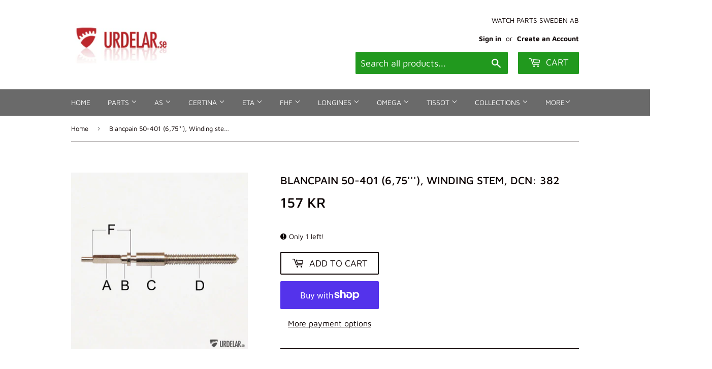

--- FILE ---
content_type: text/html; charset=utf-8
request_url: https://urdelar.se/products/blancpain-50-6-75-winding-stem-dcn-382
body_size: 34955
content:
<!doctype html>
<html class="no-touch no-js">
<head>
  <script>(function(H){H.className=H.className.replace(/\bno-js\b/,'js')})(document.documentElement)</script>
  <!-- Basic page needs ================================================== -->
  <meta charset="utf-8">
  <meta http-equiv="X-UA-Compatible" content="IE=edge,chrome=1">

  

  <!-- Title and description ================================================== -->
  <title>
  Blancpain 50-401 (6,75&#39;&#39;&#39;), Winding stem, DCN: 382 &ndash; urdelar.se
  </title>

  
    <meta name="description" content="DCN no: 382 Thread: 0.90 mm. Fits cal: 50 (6,75&#39;&#39;&#39;). A: = 79 B: = -- C: = 110 D: = 90 F: = 280">
  

  <!-- Product meta ================================================== -->
  <!-- /snippets/social-meta-tags.liquid -->




<meta property="og:site_name" content="urdelar.se">
<meta property="og:url" content="https://urdelar.se/products/blancpain-50-6-75-winding-stem-dcn-382">
<meta property="og:title" content="Blancpain 50-401 (6,75'''), Winding stem, DCN: 382">
<meta property="og:type" content="product">
<meta property="og:description" content="DCN no: 382 Thread: 0.90 mm. Fits cal: 50 (6,75&#39;&#39;&#39;). A: = 79 B: = -- C: = 110 D: = 90 F: = 280">

  <meta property="og:price:amount" content="157">
  <meta property="og:price:currency" content="SEK">

<meta property="og:image" content="http://urdelar.se/cdn/shop/products/dcn_urdelar_1_6bc7e1a6-b51a-4324-939c-2437474d5037_1200x1200.jpg?v=1620029082">
<meta property="og:image:secure_url" content="https://urdelar.se/cdn/shop/products/dcn_urdelar_1_6bc7e1a6-b51a-4324-939c-2437474d5037_1200x1200.jpg?v=1620029082">


<meta name="twitter:card" content="summary_large_image">
<meta name="twitter:title" content="Blancpain 50-401 (6,75'''), Winding stem, DCN: 382">
<meta name="twitter:description" content="DCN no: 382 Thread: 0.90 mm. Fits cal: 50 (6,75&#39;&#39;&#39;). A: = 79 B: = -- C: = 110 D: = 90 F: = 280">


  <!-- Helpers ================================================== -->
  <link rel="canonical" href="https://urdelar.se/products/blancpain-50-6-75-winding-stem-dcn-382">
  <meta name="viewport" content="width=device-width,initial-scale=1">

  <!-- CSS ================================================== -->
  <link href="//urdelar.se/cdn/shop/t/2/assets/theme.scss.css?v=67534890515692234651767526133" rel="stylesheet" type="text/css" media="all" />

  <!-- Header hook for plugins ================================================== -->
  <script>window.performance && window.performance.mark && window.performance.mark('shopify.content_for_header.start');</script><meta name="google-site-verification" content="xVIy88W0Sdk2c-sXPsLQ39o2mE-R8BP5ytvwVfM4EsY">
<meta id="shopify-digital-wallet" name="shopify-digital-wallet" content="/25784582229/digital_wallets/dialog">
<meta name="shopify-checkout-api-token" content="85f25cf6f051041f3f9c306050a37691">
<link rel="alternate" hreflang="x-default" href="https://urdelar.se/products/blancpain-50-6-75-winding-stem-dcn-382">
<link rel="alternate" hreflang="en" href="https://urdelar.se/products/blancpain-50-6-75-winding-stem-dcn-382">
<link rel="alternate" hreflang="it" href="https://urdelar.se/it/products/blancpain-50-6-75-winding-stem-dcn-382">
<link rel="alternate" hreflang="pl" href="https://urdelar.se/pl/products/blancpain-50-6-75-winding-stem-dcn-382">
<link rel="alternate" hreflang="es" href="https://urdelar.se/es/products/blancpain-50-6-75-winding-stem-dcn-382">
<link rel="alternate" hreflang="fi" href="https://urdelar.se/fi/products/blancpain-50-6-75-winding-stem-dcn-382">
<link rel="alternate" type="application/json+oembed" href="https://urdelar.se/products/blancpain-50-6-75-winding-stem-dcn-382.oembed">
<script async="async" src="/checkouts/internal/preloads.js?locale=en-SE"></script>
<link rel="preconnect" href="https://shop.app" crossorigin="anonymous">
<script async="async" src="https://shop.app/checkouts/internal/preloads.js?locale=en-SE&shop_id=25784582229" crossorigin="anonymous"></script>
<script id="apple-pay-shop-capabilities" type="application/json">{"shopId":25784582229,"countryCode":"SE","currencyCode":"SEK","merchantCapabilities":["supports3DS"],"merchantId":"gid:\/\/shopify\/Shop\/25784582229","merchantName":"urdelar.se","requiredBillingContactFields":["postalAddress","email","phone"],"requiredShippingContactFields":["postalAddress","email","phone"],"shippingType":"shipping","supportedNetworks":["visa","maestro","masterCard","amex"],"total":{"type":"pending","label":"urdelar.se","amount":"1.00"},"shopifyPaymentsEnabled":true,"supportsSubscriptions":true}</script>
<script id="shopify-features" type="application/json">{"accessToken":"85f25cf6f051041f3f9c306050a37691","betas":["rich-media-storefront-analytics"],"domain":"urdelar.se","predictiveSearch":true,"shopId":25784582229,"locale":"en"}</script>
<script>var Shopify = Shopify || {};
Shopify.shop = "urdelar-se.myshopify.com";
Shopify.locale = "en";
Shopify.currency = {"active":"SEK","rate":"1.0"};
Shopify.country = "SE";
Shopify.theme = {"name":"Supply","id":79183380565,"schema_name":"Supply","schema_version":"8.9.3","theme_store_id":679,"role":"main"};
Shopify.theme.handle = "null";
Shopify.theme.style = {"id":null,"handle":null};
Shopify.cdnHost = "urdelar.se/cdn";
Shopify.routes = Shopify.routes || {};
Shopify.routes.root = "/";</script>
<script type="module">!function(o){(o.Shopify=o.Shopify||{}).modules=!0}(window);</script>
<script>!function(o){function n(){var o=[];function n(){o.push(Array.prototype.slice.apply(arguments))}return n.q=o,n}var t=o.Shopify=o.Shopify||{};t.loadFeatures=n(),t.autoloadFeatures=n()}(window);</script>
<script>
  window.ShopifyPay = window.ShopifyPay || {};
  window.ShopifyPay.apiHost = "shop.app\/pay";
  window.ShopifyPay.redirectState = null;
</script>
<script id="shop-js-analytics" type="application/json">{"pageType":"product"}</script>
<script defer="defer" async type="module" src="//urdelar.se/cdn/shopifycloud/shop-js/modules/v2/client.init-shop-cart-sync_CG-L-Qzi.en.esm.js"></script>
<script defer="defer" async type="module" src="//urdelar.se/cdn/shopifycloud/shop-js/modules/v2/chunk.common_B8yXDTDb.esm.js"></script>
<script type="module">
  await import("//urdelar.se/cdn/shopifycloud/shop-js/modules/v2/client.init-shop-cart-sync_CG-L-Qzi.en.esm.js");
await import("//urdelar.se/cdn/shopifycloud/shop-js/modules/v2/chunk.common_B8yXDTDb.esm.js");

  window.Shopify.SignInWithShop?.initShopCartSync?.({"fedCMEnabled":true,"windoidEnabled":true});

</script>
<script>
  window.Shopify = window.Shopify || {};
  if (!window.Shopify.featureAssets) window.Shopify.featureAssets = {};
  window.Shopify.featureAssets['shop-js'] = {"shop-cart-sync":["modules/v2/client.shop-cart-sync_C7TtgCZT.en.esm.js","modules/v2/chunk.common_B8yXDTDb.esm.js"],"shop-button":["modules/v2/client.shop-button_aOcg-RjH.en.esm.js","modules/v2/chunk.common_B8yXDTDb.esm.js"],"init-fed-cm":["modules/v2/client.init-fed-cm_DGh7x7ZX.en.esm.js","modules/v2/chunk.common_B8yXDTDb.esm.js"],"init-windoid":["modules/v2/client.init-windoid_C5PxDKWE.en.esm.js","modules/v2/chunk.common_B8yXDTDb.esm.js"],"init-shop-email-lookup-coordinator":["modules/v2/client.init-shop-email-lookup-coordinator_D-37GF_a.en.esm.js","modules/v2/chunk.common_B8yXDTDb.esm.js"],"shop-cash-offers":["modules/v2/client.shop-cash-offers_DkchToOx.en.esm.js","modules/v2/chunk.common_B8yXDTDb.esm.js","modules/v2/chunk.modal_dvVUSHam.esm.js"],"init-shop-cart-sync":["modules/v2/client.init-shop-cart-sync_CG-L-Qzi.en.esm.js","modules/v2/chunk.common_B8yXDTDb.esm.js"],"shop-toast-manager":["modules/v2/client.shop-toast-manager_BmSBWum3.en.esm.js","modules/v2/chunk.common_B8yXDTDb.esm.js"],"pay-button":["modules/v2/client.pay-button_Cw45D1uM.en.esm.js","modules/v2/chunk.common_B8yXDTDb.esm.js"],"avatar":["modules/v2/client.avatar_BTnouDA3.en.esm.js"],"shop-login-button":["modules/v2/client.shop-login-button_DrVPCwAQ.en.esm.js","modules/v2/chunk.common_B8yXDTDb.esm.js","modules/v2/chunk.modal_dvVUSHam.esm.js"],"init-customer-accounts":["modules/v2/client.init-customer-accounts_BNYsaOzg.en.esm.js","modules/v2/client.shop-login-button_DrVPCwAQ.en.esm.js","modules/v2/chunk.common_B8yXDTDb.esm.js","modules/v2/chunk.modal_dvVUSHam.esm.js"],"init-customer-accounts-sign-up":["modules/v2/client.init-customer-accounts-sign-up_pIEGEpjr.en.esm.js","modules/v2/client.shop-login-button_DrVPCwAQ.en.esm.js","modules/v2/chunk.common_B8yXDTDb.esm.js","modules/v2/chunk.modal_dvVUSHam.esm.js"],"init-shop-for-new-customer-accounts":["modules/v2/client.init-shop-for-new-customer-accounts_BIu2e6le.en.esm.js","modules/v2/client.shop-login-button_DrVPCwAQ.en.esm.js","modules/v2/chunk.common_B8yXDTDb.esm.js","modules/v2/chunk.modal_dvVUSHam.esm.js"],"shop-follow-button":["modules/v2/client.shop-follow-button_B6YY9G4U.en.esm.js","modules/v2/chunk.common_B8yXDTDb.esm.js","modules/v2/chunk.modal_dvVUSHam.esm.js"],"lead-capture":["modules/v2/client.lead-capture_o2hOda6W.en.esm.js","modules/v2/chunk.common_B8yXDTDb.esm.js","modules/v2/chunk.modal_dvVUSHam.esm.js"],"checkout-modal":["modules/v2/client.checkout-modal_NoX7b1qq.en.esm.js","modules/v2/chunk.common_B8yXDTDb.esm.js","modules/v2/chunk.modal_dvVUSHam.esm.js"],"shop-login":["modules/v2/client.shop-login_DA8-MZ-E.en.esm.js","modules/v2/chunk.common_B8yXDTDb.esm.js","modules/v2/chunk.modal_dvVUSHam.esm.js"],"payment-terms":["modules/v2/client.payment-terms_BFsudFhJ.en.esm.js","modules/v2/chunk.common_B8yXDTDb.esm.js","modules/v2/chunk.modal_dvVUSHam.esm.js"]};
</script>
<script id="__st">var __st={"a":25784582229,"offset":3600,"reqid":"c566d023-b7ee-4253-b35a-b48af60782b8-1767762325","pageurl":"urdelar.se\/products\/blancpain-50-6-75-winding-stem-dcn-382","u":"6015e447de27","p":"product","rtyp":"product","rid":4828348448853};</script>
<script>window.ShopifyPaypalV4VisibilityTracking = true;</script>
<script id="captcha-bootstrap">!function(){'use strict';const t='contact',e='account',n='new_comment',o=[[t,t],['blogs',n],['comments',n],[t,'customer']],c=[[e,'customer_login'],[e,'guest_login'],[e,'recover_customer_password'],[e,'create_customer']],r=t=>t.map((([t,e])=>`form[action*='/${t}']:not([data-nocaptcha='true']) input[name='form_type'][value='${e}']`)).join(','),a=t=>()=>t?[...document.querySelectorAll(t)].map((t=>t.form)):[];function s(){const t=[...o],e=r(t);return a(e)}const i='password',u='form_key',d=['recaptcha-v3-token','g-recaptcha-response','h-captcha-response',i],f=()=>{try{return window.sessionStorage}catch{return}},m='__shopify_v',_=t=>t.elements[u];function p(t,e,n=!1){try{const o=window.sessionStorage,c=JSON.parse(o.getItem(e)),{data:r}=function(t){const{data:e,action:n}=t;return t[m]||n?{data:e,action:n}:{data:t,action:n}}(c);for(const[e,n]of Object.entries(r))t.elements[e]&&(t.elements[e].value=n);n&&o.removeItem(e)}catch(o){console.error('form repopulation failed',{error:o})}}const l='form_type',E='cptcha';function T(t){t.dataset[E]=!0}const w=window,h=w.document,L='Shopify',v='ce_forms',y='captcha';let A=!1;((t,e)=>{const n=(g='f06e6c50-85a8-45c8-87d0-21a2b65856fe',I='https://cdn.shopify.com/shopifycloud/storefront-forms-hcaptcha/ce_storefront_forms_captcha_hcaptcha.v1.5.2.iife.js',D={infoText:'Protected by hCaptcha',privacyText:'Privacy',termsText:'Terms'},(t,e,n)=>{const o=w[L][v],c=o.bindForm;if(c)return c(t,g,e,D).then(n);var r;o.q.push([[t,g,e,D],n]),r=I,A||(h.body.append(Object.assign(h.createElement('script'),{id:'captcha-provider',async:!0,src:r})),A=!0)});var g,I,D;w[L]=w[L]||{},w[L][v]=w[L][v]||{},w[L][v].q=[],w[L][y]=w[L][y]||{},w[L][y].protect=function(t,e){n(t,void 0,e),T(t)},Object.freeze(w[L][y]),function(t,e,n,w,h,L){const[v,y,A,g]=function(t,e,n){const i=e?o:[],u=t?c:[],d=[...i,...u],f=r(d),m=r(i),_=r(d.filter((([t,e])=>n.includes(e))));return[a(f),a(m),a(_),s()]}(w,h,L),I=t=>{const e=t.target;return e instanceof HTMLFormElement?e:e&&e.form},D=t=>v().includes(t);t.addEventListener('submit',(t=>{const e=I(t);if(!e)return;const n=D(e)&&!e.dataset.hcaptchaBound&&!e.dataset.recaptchaBound,o=_(e),c=g().includes(e)&&(!o||!o.value);(n||c)&&t.preventDefault(),c&&!n&&(function(t){try{if(!f())return;!function(t){const e=f();if(!e)return;const n=_(t);if(!n)return;const o=n.value;o&&e.removeItem(o)}(t);const e=Array.from(Array(32),(()=>Math.random().toString(36)[2])).join('');!function(t,e){_(t)||t.append(Object.assign(document.createElement('input'),{type:'hidden',name:u})),t.elements[u].value=e}(t,e),function(t,e){const n=f();if(!n)return;const o=[...t.querySelectorAll(`input[type='${i}']`)].map((({name:t})=>t)),c=[...d,...o],r={};for(const[a,s]of new FormData(t).entries())c.includes(a)||(r[a]=s);n.setItem(e,JSON.stringify({[m]:1,action:t.action,data:r}))}(t,e)}catch(e){console.error('failed to persist form',e)}}(e),e.submit())}));const S=(t,e)=>{t&&!t.dataset[E]&&(n(t,e.some((e=>e===t))),T(t))};for(const o of['focusin','change'])t.addEventListener(o,(t=>{const e=I(t);D(e)&&S(e,y())}));const B=e.get('form_key'),M=e.get(l),P=B&&M;t.addEventListener('DOMContentLoaded',(()=>{const t=y();if(P)for(const e of t)e.elements[l].value===M&&p(e,B);[...new Set([...A(),...v().filter((t=>'true'===t.dataset.shopifyCaptcha))])].forEach((e=>S(e,t)))}))}(h,new URLSearchParams(w.location.search),n,t,e,['guest_login'])})(!0,!0)}();</script>
<script integrity="sha256-4kQ18oKyAcykRKYeNunJcIwy7WH5gtpwJnB7kiuLZ1E=" data-source-attribution="shopify.loadfeatures" defer="defer" src="//urdelar.se/cdn/shopifycloud/storefront/assets/storefront/load_feature-a0a9edcb.js" crossorigin="anonymous"></script>
<script crossorigin="anonymous" defer="defer" src="//urdelar.se/cdn/shopifycloud/storefront/assets/shopify_pay/storefront-65b4c6d7.js?v=20250812"></script>
<script data-source-attribution="shopify.dynamic_checkout.dynamic.init">var Shopify=Shopify||{};Shopify.PaymentButton=Shopify.PaymentButton||{isStorefrontPortableWallets:!0,init:function(){window.Shopify.PaymentButton.init=function(){};var t=document.createElement("script");t.src="https://urdelar.se/cdn/shopifycloud/portable-wallets/latest/portable-wallets.en.js",t.type="module",document.head.appendChild(t)}};
</script>
<script data-source-attribution="shopify.dynamic_checkout.buyer_consent">
  function portableWalletsHideBuyerConsent(e){var t=document.getElementById("shopify-buyer-consent"),n=document.getElementById("shopify-subscription-policy-button");t&&n&&(t.classList.add("hidden"),t.setAttribute("aria-hidden","true"),n.removeEventListener("click",e))}function portableWalletsShowBuyerConsent(e){var t=document.getElementById("shopify-buyer-consent"),n=document.getElementById("shopify-subscription-policy-button");t&&n&&(t.classList.remove("hidden"),t.removeAttribute("aria-hidden"),n.addEventListener("click",e))}window.Shopify?.PaymentButton&&(window.Shopify.PaymentButton.hideBuyerConsent=portableWalletsHideBuyerConsent,window.Shopify.PaymentButton.showBuyerConsent=portableWalletsShowBuyerConsent);
</script>
<script>
  function portableWalletsCleanup(e){e&&e.src&&console.error("Failed to load portable wallets script "+e.src);var t=document.querySelectorAll("shopify-accelerated-checkout .shopify-payment-button__skeleton, shopify-accelerated-checkout-cart .wallet-cart-button__skeleton"),e=document.getElementById("shopify-buyer-consent");for(let e=0;e<t.length;e++)t[e].remove();e&&e.remove()}function portableWalletsNotLoadedAsModule(e){e instanceof ErrorEvent&&"string"==typeof e.message&&e.message.includes("import.meta")&&"string"==typeof e.filename&&e.filename.includes("portable-wallets")&&(window.removeEventListener("error",portableWalletsNotLoadedAsModule),window.Shopify.PaymentButton.failedToLoad=e,"loading"===document.readyState?document.addEventListener("DOMContentLoaded",window.Shopify.PaymentButton.init):window.Shopify.PaymentButton.init())}window.addEventListener("error",portableWalletsNotLoadedAsModule);
</script>

<script type="module" src="https://urdelar.se/cdn/shopifycloud/portable-wallets/latest/portable-wallets.en.js" onError="portableWalletsCleanup(this)" crossorigin="anonymous"></script>
<script nomodule>
  document.addEventListener("DOMContentLoaded", portableWalletsCleanup);
</script>

<script id='scb4127' type='text/javascript' async='' src='https://urdelar.se/cdn/shopifycloud/privacy-banner/storefront-banner.js'></script><link id="shopify-accelerated-checkout-styles" rel="stylesheet" media="screen" href="https://urdelar.se/cdn/shopifycloud/portable-wallets/latest/accelerated-checkout-backwards-compat.css" crossorigin="anonymous">
<style id="shopify-accelerated-checkout-cart">
        #shopify-buyer-consent {
  margin-top: 1em;
  display: inline-block;
  width: 100%;
}

#shopify-buyer-consent.hidden {
  display: none;
}

#shopify-subscription-policy-button {
  background: none;
  border: none;
  padding: 0;
  text-decoration: underline;
  font-size: inherit;
  cursor: pointer;
}

#shopify-subscription-policy-button::before {
  box-shadow: none;
}

      </style>

<script>window.performance && window.performance.mark && window.performance.mark('shopify.content_for_header.end');</script>

  
  

  <script src="//urdelar.se/cdn/shop/t/2/assets/jquery-2.2.3.min.js?v=58211863146907186831573396855" type="text/javascript"></script>

  <script src="//urdelar.se/cdn/shop/t/2/assets/lazysizes.min.js?v=8147953233334221341573396855" async="async"></script>
  <script src="//urdelar.se/cdn/shop/t/2/assets/vendor.js?v=106177282645720727331573396859" defer="defer"></script>
  <script src="//urdelar.se/cdn/shop/t/2/assets/theme.js?v=122094200876349022931610958461" defer="defer"></script>




  

<script>

  // https://tc39.github.io/ecma262/#sec-array.prototype.find
  if (!Array.prototype.find) {
    Object.defineProperty(Array.prototype, 'find', {
      value: function(predicate) {
        // 1. Let O be ? ToObject(this value).
        if (this == null) {
          throw TypeError('"this" is null or not defined');
        }

        var o = Object(this);

        // 2. Let len be ? ToLength(? Get(O, "length")).
        var len = o.length >>> 0;

        // 3. If IsCallable(predicate) is false, throw a TypeError exception.
        if (typeof predicate !== 'function') {
          throw TypeError('predicate must be a function');
        }

        // 4. If thisArg was supplied, let T be thisArg; else let T be undefined.
        var thisArg = arguments[1];

        // 5. Let k be 0.
        var k = 0;

        // 6. Repeat, while k < len
        while (k < len) {
          // a. Let Pk be ! ToString(k).
          // b. Let kValue be ? Get(O, Pk).
          // c. Let testResult be ToBoolean(? Call(predicate, T, < kValue, k, O >)).
          // d. If testResult is true, return kValue.
          var kValue = o[k];
          if (predicate.call(thisArg, kValue, k, o)) {
            return kValue;
          }
          // e. Increase k by 1.
          k++;
        }

        // 7. Return undefined.
        return undefined;
      },
      configurable: true,
      writable: true
    });
  }

  (function () {

    var useInternationalDomains = false;

    function buildLanguageList() {
      var languageListJson = '[{\
"name": "English",\
"endonym_name": "English",\
"iso_code": "en",\
"primary": true,\
"flag": "//urdelar.se/cdn/shop/t/2/assets/en.png?2265",\
"domain": null\
},{\
"name": "Italian",\
"endonym_name": "Italiano",\
"iso_code": "it",\
"primary": false,\
"flag": "//urdelar.se/cdn/shop/t/2/assets/it.png?2265",\
"domain": null\
},{\
"name": "Polish",\
"endonym_name": "Polski",\
"iso_code": "pl",\
"primary": false,\
"flag": "//urdelar.se/cdn/shop/t/2/assets/pl.png?2265",\
"domain": null\
},{\
"name": "Spanish",\
"endonym_name": "Español",\
"iso_code": "es",\
"primary": false,\
"flag": "//urdelar.se/cdn/shop/t/2/assets/es.png?2265",\
"domain": null\
},{\
"name": "Finnish",\
"endonym_name": "Suomi",\
"iso_code": "fi",\
"primary": false,\
"flag": "//urdelar.se/cdn/shop/t/2/assets/fi.png?2265",\
"domain": null\
}]';
      return JSON.parse(languageListJson);
    }

    function getSavedLocale(langList) {
      var savedLocale = localStorage.getItem('translation-lab-lang');
      var sl = savedLocale ? langList.find(x => x.iso_code.toLowerCase() === savedLocale.toLowerCase()) : null;
      return sl ? sl.iso_code : null;
    }

    function getBrowserLocale(langList) {
      var browserLocale = navigator.language;
      if (browserLocale) {
        var localeParts = browserLocale.split('-');
        var bl = localeParts[0] ? langList.find(x => x.iso_code.toLowerCase().startsWith(localeParts[0])) : null;
        return bl ? bl.iso_code : null;
      } else {
        return null;
      }
    }

    function redirectUrlBuilderFunction(primaryLocale) {
      var shopDomain = 'https://urdelar.se';
      if (window.Shopify && window.Shopify.designMode) {
        shopDomain = 'https://urdelar-se.myshopify.com';
      }
      var currentLocale = 'en'.toLowerCase();
      var currentLocaleRegEx = new RegExp('^\/' + currentLocale, "ig");
      var primaryLocaleLower = primaryLocale.toLowerCase();
      var pathname = window.location.pathname;
      var queryString = window.location.search || '';
      return function build(redirectLocale) {
        if (!redirectLocale) {
          return null;
        }
        var redirectLocaleLower = redirectLocale.toLowerCase();
        if (currentLocale !== redirectLocaleLower) {
          if (useInternationalDomains) {
            //var languageList = buildLanguageList();
            //var internationalDomain = languageList.find(function (x) { return x.iso_code.toLowerCase() === redirectLocaleLower; });
            //if (internationalDomain) {
            //  return 'https://' + internationalDomain.domain + pathname + queryString;
            //}
          }
          else {
            if (redirectLocaleLower === primaryLocaleLower) {
              return shopDomain + pathname.replace(currentLocaleRegEx, '') + queryString;
            } else if (primaryLocaleLower === currentLocale) {
              return shopDomain + '/' + redirectLocaleLower + pathname + queryString;
            } else {
              return shopDomain + '/' + pathname.replace(currentLocaleRegEx, redirectLocaleLower) + queryString;
            }
          }
        }
        return null;
      }
    }

    function getRedirectLocale(languageList) {
      var savedLocale = getSavedLocale(languageList);
      var browserLocale = getBrowserLocale(languageList);
      var preferredLocale = null;

      var redirectLocale = null;

      if (savedLocale) {
        redirectLocale = savedLocale;
      } else if (preferredLocale) {
        redirectLocale = preferredLocale;
      } else if (browserLocale) {
        redirectLocale = browserLocale;
      }
      return redirectLocale;
    }

    function configure() {
      var languageList = buildLanguageList();
      var primaryLanguage = languageList.find(function (x) { return x.primary; });
      if (!primaryLanguage && !primaryLanguage.iso_code) {
        // error: there should be atleast one language set as primary
        return;
      }

      var redirectUrlBuilder = redirectUrlBuilderFunction(primaryLanguage.iso_code);

      var redirectLocale = getRedirectLocale(languageList);

      var redirectUrl = redirectUrlBuilder(redirectLocale);
      redirectUrl && window.location.assign(redirectUrl);
    }

    if (window.Shopify && window.Shopify.designMode) {
      return;
    }

    var botPatterns = "(bot|Googlebot\/|Googlebot-Mobile|Googlebot-Image|Googlebot-News|Googlebot-Video|AdsBot-Google([^-]|$)|AdsBot-Google-Mobile|Feedfetcher-Google|Mediapartners-Google|APIs-Google|Page|Speed|Insights|Lighthouse|bingbot|Slurp|exabot|ia_archiver|YandexBot|YandexImages|YandexAccessibilityBot|YandexMobileBot|YandexMetrika|YandexTurbo|YandexImageResizer|YandexVideo|YandexAdNet|YandexBlogs|YandexCalendar|YandexDirect|YandexFavicons|YaDirectFetcher|YandexForDomain|YandexMarket|YandexMedia|YandexMobileScreenShotBot|YandexNews|YandexOntoDB|YandexPagechecker|YandexPartner|YandexRCA|YandexSearchShop|YandexSitelinks|YandexSpravBot|YandexTracker|YandexVertis|YandexVerticals|YandexWebmaster|YandexScreenshotBot|Baiduspider|facebookexternalhit|Sogou|DuckDuckBot|BUbiNG|crawler4j|S[eE][mM]rushBot|Google-Adwords-Instant|BingPreview\/|Bark[rR]owler|DuckDuckGo-Favicons-Bot|AppEngine-Google|Google Web Preview|acapbot|Baidu-YunGuanCe|Feedly|Feedspot|google-xrawler|Google-Structured-Data-Testing-Tool|Google-PhysicalWeb|Google Favicon|Google-Site-Verification|Gwene|SentiBot|FreshRSS)";
    var re = new RegExp(botPatterns, 'i');
    if (!re.test(navigator.userAgent)) {
      configure();
    }

  })();
</script>
<style>.dualPrice{display:block;}[itemprop="price"]{display:block !important;}</style><script type="text/javascript">var productDPHandle = 'blancpain-50-6-75-winding-stem-dcn-382';variants = [];variants.push('{"id":' + 32947038421077 + ',"price":' + 15700 + '}');productDPVariants = '[' + variants.join(",") + ']';var selectedProductDPPrice = '15700';var isCart = false;var dualPriceStoreID = 1853;</script><div class="styleForDualPrice"><style>.dualPrice{display:none;}</style></div><script type="text/javascript">var intervalId = null;var varCounter = 0;var containScriptTagFirstControll = false;var containScriptTagSecondControll = false;window.onload = function() {scripts = document.getElementsByTagName("script");for (var i = 0; i < scripts.length; i++) {if (scripts[i].src.includes("dualPrice")) {containScriptTagFirstControll = true;}}if (!containScriptTagFirstControll) {intervalId = setInterval(function() {if(varCounter < 5) {varCounter++;scripts = document.getElementsByTagName("script");for (var i = 0; i < scripts.length; i++) {if (scripts[i].src.includes("dualPrice")) {containScriptTagSecondControll = true;}}} else {if (!containScriptTagSecondControll && typeof jQuery !== "undefined") {jQuery(".styleForDualPrice").remove();}  clearInterval(intervalId);}}, 50);} }</script><script type="text/javascript">var dp_activate_app = '1';var dp_base_price_type = '0';var dp_price_type_to_show = '0';var dp_first_price = '0';var dp_tax_percent = '25';var dp_dual_price_for_taxable_products = '0';var dp_tax_incl_label = 'Tax incl.';var dp_tax_excl_label = 'Tax excl.';var dp_price_path = '[itemprop=price]';var dp_catalog_price_path = '.dualPrice';var dp_tax_incl_color = '#000000';var dp_tax_excl_color = '#000000';var dp_size_ratio = '1';var dp_show_compare_at_price = '0';var dp_is_init = '0';var dp_theme_role = 'main';var dp_money_format = '$$amount_no_decimals&& kr';</script><script src="https://cdn.shopify.com/extensions/ad7c13fc-008e-4e55-abf2-750eda44a72a/forms-2283/assets/shopify-forms-loader.js" type="text/javascript" defer="defer"></script>
<script src="https://cdn.shopify.com/extensions/019ab370-3427-7dfe-9e9e-e24647f8564c/cartbite-75/assets/cartbite-embed.js" type="text/javascript" defer="defer"></script>
<link href="https://monorail-edge.shopifysvc.com" rel="dns-prefetch">
<script>(function(){if ("sendBeacon" in navigator && "performance" in window) {try {var session_token_from_headers = performance.getEntriesByType('navigation')[0].serverTiming.find(x => x.name == '_s').description;} catch {var session_token_from_headers = undefined;}var session_cookie_matches = document.cookie.match(/_shopify_s=([^;]*)/);var session_token_from_cookie = session_cookie_matches && session_cookie_matches.length === 2 ? session_cookie_matches[1] : "";var session_token = session_token_from_headers || session_token_from_cookie || "";function handle_abandonment_event(e) {var entries = performance.getEntries().filter(function(entry) {return /monorail-edge.shopifysvc.com/.test(entry.name);});if (!window.abandonment_tracked && entries.length === 0) {window.abandonment_tracked = true;var currentMs = Date.now();var navigation_start = performance.timing.navigationStart;var payload = {shop_id: 25784582229,url: window.location.href,navigation_start,duration: currentMs - navigation_start,session_token,page_type: "product"};window.navigator.sendBeacon("https://monorail-edge.shopifysvc.com/v1/produce", JSON.stringify({schema_id: "online_store_buyer_site_abandonment/1.1",payload: payload,metadata: {event_created_at_ms: currentMs,event_sent_at_ms: currentMs}}));}}window.addEventListener('pagehide', handle_abandonment_event);}}());</script>
<script id="web-pixels-manager-setup">(function e(e,d,r,n,o){if(void 0===o&&(o={}),!Boolean(null===(a=null===(i=window.Shopify)||void 0===i?void 0:i.analytics)||void 0===a?void 0:a.replayQueue)){var i,a;window.Shopify=window.Shopify||{};var t=window.Shopify;t.analytics=t.analytics||{};var s=t.analytics;s.replayQueue=[],s.publish=function(e,d,r){return s.replayQueue.push([e,d,r]),!0};try{self.performance.mark("wpm:start")}catch(e){}var l=function(){var e={modern:/Edge?\/(1{2}[4-9]|1[2-9]\d|[2-9]\d{2}|\d{4,})\.\d+(\.\d+|)|Firefox\/(1{2}[4-9]|1[2-9]\d|[2-9]\d{2}|\d{4,})\.\d+(\.\d+|)|Chrom(ium|e)\/(9{2}|\d{3,})\.\d+(\.\d+|)|(Maci|X1{2}).+ Version\/(15\.\d+|(1[6-9]|[2-9]\d|\d{3,})\.\d+)([,.]\d+|)( \(\w+\)|)( Mobile\/\w+|) Safari\/|Chrome.+OPR\/(9{2}|\d{3,})\.\d+\.\d+|(CPU[ +]OS|iPhone[ +]OS|CPU[ +]iPhone|CPU IPhone OS|CPU iPad OS)[ +]+(15[._]\d+|(1[6-9]|[2-9]\d|\d{3,})[._]\d+)([._]\d+|)|Android:?[ /-](13[3-9]|1[4-9]\d|[2-9]\d{2}|\d{4,})(\.\d+|)(\.\d+|)|Android.+Firefox\/(13[5-9]|1[4-9]\d|[2-9]\d{2}|\d{4,})\.\d+(\.\d+|)|Android.+Chrom(ium|e)\/(13[3-9]|1[4-9]\d|[2-9]\d{2}|\d{4,})\.\d+(\.\d+|)|SamsungBrowser\/([2-9]\d|\d{3,})\.\d+/,legacy:/Edge?\/(1[6-9]|[2-9]\d|\d{3,})\.\d+(\.\d+|)|Firefox\/(5[4-9]|[6-9]\d|\d{3,})\.\d+(\.\d+|)|Chrom(ium|e)\/(5[1-9]|[6-9]\d|\d{3,})\.\d+(\.\d+|)([\d.]+$|.*Safari\/(?![\d.]+ Edge\/[\d.]+$))|(Maci|X1{2}).+ Version\/(10\.\d+|(1[1-9]|[2-9]\d|\d{3,})\.\d+)([,.]\d+|)( \(\w+\)|)( Mobile\/\w+|) Safari\/|Chrome.+OPR\/(3[89]|[4-9]\d|\d{3,})\.\d+\.\d+|(CPU[ +]OS|iPhone[ +]OS|CPU[ +]iPhone|CPU IPhone OS|CPU iPad OS)[ +]+(10[._]\d+|(1[1-9]|[2-9]\d|\d{3,})[._]\d+)([._]\d+|)|Android:?[ /-](13[3-9]|1[4-9]\d|[2-9]\d{2}|\d{4,})(\.\d+|)(\.\d+|)|Mobile Safari.+OPR\/([89]\d|\d{3,})\.\d+\.\d+|Android.+Firefox\/(13[5-9]|1[4-9]\d|[2-9]\d{2}|\d{4,})\.\d+(\.\d+|)|Android.+Chrom(ium|e)\/(13[3-9]|1[4-9]\d|[2-9]\d{2}|\d{4,})\.\d+(\.\d+|)|Android.+(UC? ?Browser|UCWEB|U3)[ /]?(15\.([5-9]|\d{2,})|(1[6-9]|[2-9]\d|\d{3,})\.\d+)\.\d+|SamsungBrowser\/(5\.\d+|([6-9]|\d{2,})\.\d+)|Android.+MQ{2}Browser\/(14(\.(9|\d{2,})|)|(1[5-9]|[2-9]\d|\d{3,})(\.\d+|))(\.\d+|)|K[Aa][Ii]OS\/(3\.\d+|([4-9]|\d{2,})\.\d+)(\.\d+|)/},d=e.modern,r=e.legacy,n=navigator.userAgent;return n.match(d)?"modern":n.match(r)?"legacy":"unknown"}(),u="modern"===l?"modern":"legacy",c=(null!=n?n:{modern:"",legacy:""})[u],f=function(e){return[e.baseUrl,"/wpm","/b",e.hashVersion,"modern"===e.buildTarget?"m":"l",".js"].join("")}({baseUrl:d,hashVersion:r,buildTarget:u}),m=function(e){var d=e.version,r=e.bundleTarget,n=e.surface,o=e.pageUrl,i=e.monorailEndpoint;return{emit:function(e){var a=e.status,t=e.errorMsg,s=(new Date).getTime(),l=JSON.stringify({metadata:{event_sent_at_ms:s},events:[{schema_id:"web_pixels_manager_load/3.1",payload:{version:d,bundle_target:r,page_url:o,status:a,surface:n,error_msg:t},metadata:{event_created_at_ms:s}}]});if(!i)return console&&console.warn&&console.warn("[Web Pixels Manager] No Monorail endpoint provided, skipping logging."),!1;try{return self.navigator.sendBeacon.bind(self.navigator)(i,l)}catch(e){}var u=new XMLHttpRequest;try{return u.open("POST",i,!0),u.setRequestHeader("Content-Type","text/plain"),u.send(l),!0}catch(e){return console&&console.warn&&console.warn("[Web Pixels Manager] Got an unhandled error while logging to Monorail."),!1}}}}({version:r,bundleTarget:l,surface:e.surface,pageUrl:self.location.href,monorailEndpoint:e.monorailEndpoint});try{o.browserTarget=l,function(e){var d=e.src,r=e.async,n=void 0===r||r,o=e.onload,i=e.onerror,a=e.sri,t=e.scriptDataAttributes,s=void 0===t?{}:t,l=document.createElement("script"),u=document.querySelector("head"),c=document.querySelector("body");if(l.async=n,l.src=d,a&&(l.integrity=a,l.crossOrigin="anonymous"),s)for(var f in s)if(Object.prototype.hasOwnProperty.call(s,f))try{l.dataset[f]=s[f]}catch(e){}if(o&&l.addEventListener("load",o),i&&l.addEventListener("error",i),u)u.appendChild(l);else{if(!c)throw new Error("Did not find a head or body element to append the script");c.appendChild(l)}}({src:f,async:!0,onload:function(){if(!function(){var e,d;return Boolean(null===(d=null===(e=window.Shopify)||void 0===e?void 0:e.analytics)||void 0===d?void 0:d.initialized)}()){var d=window.webPixelsManager.init(e)||void 0;if(d){var r=window.Shopify.analytics;r.replayQueue.forEach((function(e){var r=e[0],n=e[1],o=e[2];d.publishCustomEvent(r,n,o)})),r.replayQueue=[],r.publish=d.publishCustomEvent,r.visitor=d.visitor,r.initialized=!0}}},onerror:function(){return m.emit({status:"failed",errorMsg:"".concat(f," has failed to load")})},sri:function(e){var d=/^sha384-[A-Za-z0-9+/=]+$/;return"string"==typeof e&&d.test(e)}(c)?c:"",scriptDataAttributes:o}),m.emit({status:"loading"})}catch(e){m.emit({status:"failed",errorMsg:(null==e?void 0:e.message)||"Unknown error"})}}})({shopId: 25784582229,storefrontBaseUrl: "https://urdelar.se",extensionsBaseUrl: "https://extensions.shopifycdn.com/cdn/shopifycloud/web-pixels-manager",monorailEndpoint: "https://monorail-edge.shopifysvc.com/unstable/produce_batch",surface: "storefront-renderer",enabledBetaFlags: ["2dca8a86","a0d5f9d2"],webPixelsConfigList: [{"id":"1014038856","configuration":"{\"config\":\"{\\\"pixel_id\\\":\\\"G-N81N4KJY2R\\\",\\\"target_country\\\":\\\"SE\\\",\\\"gtag_events\\\":[{\\\"type\\\":\\\"begin_checkout\\\",\\\"action_label\\\":\\\"G-N81N4KJY2R\\\"},{\\\"type\\\":\\\"search\\\",\\\"action_label\\\":\\\"G-N81N4KJY2R\\\"},{\\\"type\\\":\\\"view_item\\\",\\\"action_label\\\":[\\\"G-N81N4KJY2R\\\",\\\"MC-NTM9PRQ0Z8\\\"]},{\\\"type\\\":\\\"purchase\\\",\\\"action_label\\\":[\\\"G-N81N4KJY2R\\\",\\\"MC-NTM9PRQ0Z8\\\"]},{\\\"type\\\":\\\"page_view\\\",\\\"action_label\\\":[\\\"G-N81N4KJY2R\\\",\\\"MC-NTM9PRQ0Z8\\\"]},{\\\"type\\\":\\\"add_payment_info\\\",\\\"action_label\\\":\\\"G-N81N4KJY2R\\\"},{\\\"type\\\":\\\"add_to_cart\\\",\\\"action_label\\\":\\\"G-N81N4KJY2R\\\"}],\\\"enable_monitoring_mode\\\":false}\"}","eventPayloadVersion":"v1","runtimeContext":"OPEN","scriptVersion":"b2a88bafab3e21179ed38636efcd8a93","type":"APP","apiClientId":1780363,"privacyPurposes":[],"dataSharingAdjustments":{"protectedCustomerApprovalScopes":["read_customer_address","read_customer_email","read_customer_name","read_customer_personal_data","read_customer_phone"]}},{"id":"317456712","configuration":"{\"pixel_id\":\"298945594973921\",\"pixel_type\":\"facebook_pixel\",\"metaapp_system_user_token\":\"-\"}","eventPayloadVersion":"v1","runtimeContext":"OPEN","scriptVersion":"ca16bc87fe92b6042fbaa3acc2fbdaa6","type":"APP","apiClientId":2329312,"privacyPurposes":["ANALYTICS","MARKETING","SALE_OF_DATA"],"dataSharingAdjustments":{"protectedCustomerApprovalScopes":["read_customer_address","read_customer_email","read_customer_name","read_customer_personal_data","read_customer_phone"]}},{"id":"shopify-app-pixel","configuration":"{}","eventPayloadVersion":"v1","runtimeContext":"STRICT","scriptVersion":"0450","apiClientId":"shopify-pixel","type":"APP","privacyPurposes":["ANALYTICS","MARKETING"]},{"id":"shopify-custom-pixel","eventPayloadVersion":"v1","runtimeContext":"LAX","scriptVersion":"0450","apiClientId":"shopify-pixel","type":"CUSTOM","privacyPurposes":["ANALYTICS","MARKETING"]}],isMerchantRequest: false,initData: {"shop":{"name":"urdelar.se","paymentSettings":{"currencyCode":"SEK"},"myshopifyDomain":"urdelar-se.myshopify.com","countryCode":"SE","storefrontUrl":"https:\/\/urdelar.se"},"customer":null,"cart":null,"checkout":null,"productVariants":[{"price":{"amount":157.0,"currencyCode":"SEK"},"product":{"title":"Blancpain 50-401 (6,75'''), Winding stem, DCN: 382","vendor":"Blancpain","id":"4828348448853","untranslatedTitle":"Blancpain 50-401 (6,75'''), Winding stem, DCN: 382","url":"\/products\/blancpain-50-6-75-winding-stem-dcn-382","type":"Watch parts"},"id":"32947038421077","image":{"src":"\/\/urdelar.se\/cdn\/shop\/products\/dcn_urdelar_1_6bc7e1a6-b51a-4324-939c-2437474d5037.jpg?v=1620029082"},"sku":"DCN382","title":"Default Title","untranslatedTitle":"Default Title"}],"purchasingCompany":null},},"https://urdelar.se/cdn","7cecd0b6w90c54c6cpe92089d5m57a67346",{"modern":"","legacy":""},{"shopId":"25784582229","storefrontBaseUrl":"https:\/\/urdelar.se","extensionBaseUrl":"https:\/\/extensions.shopifycdn.com\/cdn\/shopifycloud\/web-pixels-manager","surface":"storefront-renderer","enabledBetaFlags":"[\"2dca8a86\", \"a0d5f9d2\"]","isMerchantRequest":"false","hashVersion":"7cecd0b6w90c54c6cpe92089d5m57a67346","publish":"custom","events":"[[\"page_viewed\",{}],[\"product_viewed\",{\"productVariant\":{\"price\":{\"amount\":157.0,\"currencyCode\":\"SEK\"},\"product\":{\"title\":\"Blancpain 50-401 (6,75'''), Winding stem, DCN: 382\",\"vendor\":\"Blancpain\",\"id\":\"4828348448853\",\"untranslatedTitle\":\"Blancpain 50-401 (6,75'''), Winding stem, DCN: 382\",\"url\":\"\/products\/blancpain-50-6-75-winding-stem-dcn-382\",\"type\":\"Watch parts\"},\"id\":\"32947038421077\",\"image\":{\"src\":\"\/\/urdelar.se\/cdn\/shop\/products\/dcn_urdelar_1_6bc7e1a6-b51a-4324-939c-2437474d5037.jpg?v=1620029082\"},\"sku\":\"DCN382\",\"title\":\"Default Title\",\"untranslatedTitle\":\"Default Title\"}}]]"});</script><script>
  window.ShopifyAnalytics = window.ShopifyAnalytics || {};
  window.ShopifyAnalytics.meta = window.ShopifyAnalytics.meta || {};
  window.ShopifyAnalytics.meta.currency = 'SEK';
  var meta = {"product":{"id":4828348448853,"gid":"gid:\/\/shopify\/Product\/4828348448853","vendor":"Blancpain","type":"Watch parts","handle":"blancpain-50-6-75-winding-stem-dcn-382","variants":[{"id":32947038421077,"price":15700,"name":"Blancpain 50-401 (6,75'''), Winding stem, DCN: 382","public_title":null,"sku":"DCN382"}],"remote":false},"page":{"pageType":"product","resourceType":"product","resourceId":4828348448853,"requestId":"c566d023-b7ee-4253-b35a-b48af60782b8-1767762325"}};
  for (var attr in meta) {
    window.ShopifyAnalytics.meta[attr] = meta[attr];
  }
</script>
<script class="analytics">
  (function () {
    var customDocumentWrite = function(content) {
      var jquery = null;

      if (window.jQuery) {
        jquery = window.jQuery;
      } else if (window.Checkout && window.Checkout.$) {
        jquery = window.Checkout.$;
      }

      if (jquery) {
        jquery('body').append(content);
      }
    };

    var hasLoggedConversion = function(token) {
      if (token) {
        return document.cookie.indexOf('loggedConversion=' + token) !== -1;
      }
      return false;
    }

    var setCookieIfConversion = function(token) {
      if (token) {
        var twoMonthsFromNow = new Date(Date.now());
        twoMonthsFromNow.setMonth(twoMonthsFromNow.getMonth() + 2);

        document.cookie = 'loggedConversion=' + token + '; expires=' + twoMonthsFromNow;
      }
    }

    var trekkie = window.ShopifyAnalytics.lib = window.trekkie = window.trekkie || [];
    if (trekkie.integrations) {
      return;
    }
    trekkie.methods = [
      'identify',
      'page',
      'ready',
      'track',
      'trackForm',
      'trackLink'
    ];
    trekkie.factory = function(method) {
      return function() {
        var args = Array.prototype.slice.call(arguments);
        args.unshift(method);
        trekkie.push(args);
        return trekkie;
      };
    };
    for (var i = 0; i < trekkie.methods.length; i++) {
      var key = trekkie.methods[i];
      trekkie[key] = trekkie.factory(key);
    }
    trekkie.load = function(config) {
      trekkie.config = config || {};
      trekkie.config.initialDocumentCookie = document.cookie;
      var first = document.getElementsByTagName('script')[0];
      var script = document.createElement('script');
      script.type = 'text/javascript';
      script.onerror = function(e) {
        var scriptFallback = document.createElement('script');
        scriptFallback.type = 'text/javascript';
        scriptFallback.onerror = function(error) {
                var Monorail = {
      produce: function produce(monorailDomain, schemaId, payload) {
        var currentMs = new Date().getTime();
        var event = {
          schema_id: schemaId,
          payload: payload,
          metadata: {
            event_created_at_ms: currentMs,
            event_sent_at_ms: currentMs
          }
        };
        return Monorail.sendRequest("https://" + monorailDomain + "/v1/produce", JSON.stringify(event));
      },
      sendRequest: function sendRequest(endpointUrl, payload) {
        // Try the sendBeacon API
        if (window && window.navigator && typeof window.navigator.sendBeacon === 'function' && typeof window.Blob === 'function' && !Monorail.isIos12()) {
          var blobData = new window.Blob([payload], {
            type: 'text/plain'
          });

          if (window.navigator.sendBeacon(endpointUrl, blobData)) {
            return true;
          } // sendBeacon was not successful

        } // XHR beacon

        var xhr = new XMLHttpRequest();

        try {
          xhr.open('POST', endpointUrl);
          xhr.setRequestHeader('Content-Type', 'text/plain');
          xhr.send(payload);
        } catch (e) {
          console.log(e);
        }

        return false;
      },
      isIos12: function isIos12() {
        return window.navigator.userAgent.lastIndexOf('iPhone; CPU iPhone OS 12_') !== -1 || window.navigator.userAgent.lastIndexOf('iPad; CPU OS 12_') !== -1;
      }
    };
    Monorail.produce('monorail-edge.shopifysvc.com',
      'trekkie_storefront_load_errors/1.1',
      {shop_id: 25784582229,
      theme_id: 79183380565,
      app_name: "storefront",
      context_url: window.location.href,
      source_url: "//urdelar.se/cdn/s/trekkie.storefront.8f32c7f0b513e73f3235c26245676203e1209161.min.js"});

        };
        scriptFallback.async = true;
        scriptFallback.src = '//urdelar.se/cdn/s/trekkie.storefront.8f32c7f0b513e73f3235c26245676203e1209161.min.js';
        first.parentNode.insertBefore(scriptFallback, first);
      };
      script.async = true;
      script.src = '//urdelar.se/cdn/s/trekkie.storefront.8f32c7f0b513e73f3235c26245676203e1209161.min.js';
      first.parentNode.insertBefore(script, first);
    };
    trekkie.load(
      {"Trekkie":{"appName":"storefront","development":false,"defaultAttributes":{"shopId":25784582229,"isMerchantRequest":null,"themeId":79183380565,"themeCityHash":"10914097937312564834","contentLanguage":"en","currency":"SEK","eventMetadataId":"2a40f9bf-223e-4fed-af9a-a3e173e82613"},"isServerSideCookieWritingEnabled":true,"monorailRegion":"shop_domain","enabledBetaFlags":["65f19447"]},"Session Attribution":{},"S2S":{"facebookCapiEnabled":true,"source":"trekkie-storefront-renderer","apiClientId":580111}}
    );

    var loaded = false;
    trekkie.ready(function() {
      if (loaded) return;
      loaded = true;

      window.ShopifyAnalytics.lib = window.trekkie;

      var originalDocumentWrite = document.write;
      document.write = customDocumentWrite;
      try { window.ShopifyAnalytics.merchantGoogleAnalytics.call(this); } catch(error) {};
      document.write = originalDocumentWrite;

      window.ShopifyAnalytics.lib.page(null,{"pageType":"product","resourceType":"product","resourceId":4828348448853,"requestId":"c566d023-b7ee-4253-b35a-b48af60782b8-1767762325","shopifyEmitted":true});

      var match = window.location.pathname.match(/checkouts\/(.+)\/(thank_you|post_purchase)/)
      var token = match? match[1]: undefined;
      if (!hasLoggedConversion(token)) {
        setCookieIfConversion(token);
        window.ShopifyAnalytics.lib.track("Viewed Product",{"currency":"SEK","variantId":32947038421077,"productId":4828348448853,"productGid":"gid:\/\/shopify\/Product\/4828348448853","name":"Blancpain 50-401 (6,75'''), Winding stem, DCN: 382","price":"157.00","sku":"DCN382","brand":"Blancpain","variant":null,"category":"Watch parts","nonInteraction":true,"remote":false},undefined,undefined,{"shopifyEmitted":true});
      window.ShopifyAnalytics.lib.track("monorail:\/\/trekkie_storefront_viewed_product\/1.1",{"currency":"SEK","variantId":32947038421077,"productId":4828348448853,"productGid":"gid:\/\/shopify\/Product\/4828348448853","name":"Blancpain 50-401 (6,75'''), Winding stem, DCN: 382","price":"157.00","sku":"DCN382","brand":"Blancpain","variant":null,"category":"Watch parts","nonInteraction":true,"remote":false,"referer":"https:\/\/urdelar.se\/products\/blancpain-50-6-75-winding-stem-dcn-382"});
      }
    });


        var eventsListenerScript = document.createElement('script');
        eventsListenerScript.async = true;
        eventsListenerScript.src = "//urdelar.se/cdn/shopifycloud/storefront/assets/shop_events_listener-3da45d37.js";
        document.getElementsByTagName('head')[0].appendChild(eventsListenerScript);

})();</script>
  <script>
  if (!window.ga || (window.ga && typeof window.ga !== 'function')) {
    window.ga = function ga() {
      (window.ga.q = window.ga.q || []).push(arguments);
      if (window.Shopify && window.Shopify.analytics && typeof window.Shopify.analytics.publish === 'function') {
        window.Shopify.analytics.publish("ga_stub_called", {}, {sendTo: "google_osp_migration"});
      }
      console.error("Shopify's Google Analytics stub called with:", Array.from(arguments), "\nSee https://help.shopify.com/manual/promoting-marketing/pixels/pixel-migration#google for more information.");
    };
    if (window.Shopify && window.Shopify.analytics && typeof window.Shopify.analytics.publish === 'function') {
      window.Shopify.analytics.publish("ga_stub_initialized", {}, {sendTo: "google_osp_migration"});
    }
  }
</script>
<script
  defer
  src="https://urdelar.se/cdn/shopifycloud/perf-kit/shopify-perf-kit-3.0.0.min.js"
  data-application="storefront-renderer"
  data-shop-id="25784582229"
  data-render-region="gcp-us-east1"
  data-page-type="product"
  data-theme-instance-id="79183380565"
  data-theme-name="Supply"
  data-theme-version="8.9.3"
  data-monorail-region="shop_domain"
  data-resource-timing-sampling-rate="10"
  data-shs="true"
  data-shs-beacon="true"
  data-shs-export-with-fetch="true"
  data-shs-logs-sample-rate="1"
  data-shs-beacon-endpoint="https://urdelar.se/api/collect"
></script>
</head>

<body id="blancpain-50-401-6-75-39-39-39-winding-stem-dcn-382" class="template-product">

  <div id="shopify-section-header" class="shopify-section header-section"><header class="site-header" role="banner" data-section-id="header" data-section-type="header-section">
  <div class="wrapper">

    <div class="grid--full">
      <div class="grid-item large--one-half">
        
          <div class="h1 header-logo" itemscope itemtype="http://schema.org/Organization">
        
          
          

          <a href="/" itemprop="url">
            <div class="lazyload__image-wrapper no-js header-logo__image" style="max-width:200px;">
              <div style="padding-top:40.0%;">
                <img class="lazyload js"
                  data-src="//urdelar.se/cdn/shop/files/urdelar_se_logo_{width}x.png?v=1613792924"
                  data-widths="[180, 360, 540, 720, 900, 1080, 1296, 1512, 1728, 2048]"
                  data-aspectratio="2.5"
                  data-sizes="auto"
                  alt="urdelar.se"
                  style="width:200px;">
              </div>
            </div>
            <noscript>
              
              <img src="//urdelar.se/cdn/shop/files/urdelar_se_logo_200x.png?v=1613792924"
                srcset="//urdelar.se/cdn/shop/files/urdelar_se_logo_200x.png?v=1613792924 1x, //urdelar.se/cdn/shop/files/urdelar_se_logo_200x@2x.png?v=1613792924 2x"
                alt="urdelar.se"
                itemprop="logo"
                style="max-width:200px;">
            </noscript>
          </a>
          
        
          </div>
        
      </div>

      <div class="grid-item large--one-half text-center large--text-right">
        
          <div class="site-header--text-links">
            
              

                <p>WATCH PARTS SWEDEN AB</p>

              
            

            
              <span class="site-header--meta-links medium-down--hide">
                
                  <a href="https://urdelar.se/customer_authentication/redirect?locale=en&amp;region_country=SE" id="customer_login_link">Sign in</a>
                  <span class="site-header--spacer">or</span>
                  <a href="https://shopify.com/25784582229/account?locale=en" id="customer_register_link">Create an Account</a>
                
              </span>
            
          </div>

          <br class="medium-down--hide">
        

        <form action="/search" method="get" class="search-bar" role="search">
  <input type="hidden" name="type" value="product">

  <input type="search" name="q" value="" placeholder="Search all products..." aria-label="Search all products...">
  <button type="submit" class="search-bar--submit icon-fallback-text">
    <span class="icon icon-search" aria-hidden="true"></span>
    <span class="fallback-text">Search</span>
  </button>
</form>


        <a href="/cart" class="header-cart-btn cart-toggle">
          <span class="icon icon-cart"></span>
          Cart <span class="cart-count cart-badge--desktop hidden-count">0</span>
        </a>
      </div>
    </div>

  </div>
</header>

<div id="mobileNavBar">
  <div class="display-table-cell">
    <button class="menu-toggle mobileNavBar-link" aria-controls="navBar" aria-expanded="false"><span class="icon icon-hamburger" aria-hidden="true"></span>Menu</button>
  </div>
  <div class="display-table-cell">
    <a href="/cart" class="cart-toggle mobileNavBar-link">
      <span class="icon icon-cart"></span>
      Cart <span class="cart-count hidden-count">0</span>
    </a>
  </div>
</div>

<nav class="nav-bar" id="navBar" role="navigation">
  <div class="wrapper">
    <form action="/search" method="get" class="search-bar" role="search">
  <input type="hidden" name="type" value="product">

  <input type="search" name="q" value="" placeholder="Search all products..." aria-label="Search all products...">
  <button type="submit" class="search-bar--submit icon-fallback-text">
    <span class="icon icon-search" aria-hidden="true"></span>
    <span class="fallback-text">Search</span>
  </button>
</form>

    <ul class="mobile-nav" id="MobileNav">
  
  
    
      <li>
        <a
          href="/"
          class="mobile-nav--link"
          data-meganav-type="child"
          >
            HOME
        </a>
      </li>
    
  
    
      
      <li
        class="mobile-nav--has-dropdown "
        aria-haspopup="true">
        <a
          href="/collections/watch-parts"
          class="mobile-nav--link"
          data-meganav-type="parent"
          >
            PARTS
        </a>
        <button class="icon icon-arrow-down mobile-nav--button"
          aria-expanded="false"
          aria-label="PARTS Menu">
        </button>
        <ul
          id="MenuParent-2"
          class="mobile-nav--dropdown mobile-nav--has-grandchildren"
          data-meganav-dropdown>
          
            
              <li>
                <a
                  href="/collections/balance-complete"
                  class="mobile-nav--link"
                  data-meganav-type="child"
                  >
                    Balance, complete
                </a>
              </li>
            
          
            
              <li>
                <a
                  href="/collections/bracelet-parts"
                  class="mobile-nav--link"
                  data-meganav-type="child"
                  >
                    Bracelet parts, all brands
                </a>
              </li>
            
          
            
              <li>
                <a
                  href="/collections/case-tubes-all-brands"
                  class="mobile-nav--link"
                  data-meganav-type="child"
                  >
                    Case Tubes, all brands
                </a>
              </li>
            
          
            
              <li>
                <a
                  href="/collections/cases-casebacks"
                  class="mobile-nav--link"
                  data-meganav-type="child"
                  >
                    Cases &amp; Casebacks
                </a>
              </li>
            
          
            
              <li>
                <a
                  href="/collections/crowns-all-brands"
                  class="mobile-nav--link"
                  data-meganav-type="child"
                  >
                    Crowns, all brands
                </a>
              </li>
            
          
            
              <li>
                <a
                  href="/collections/crystals-all-brands"
                  class="mobile-nav--link"
                  data-meganav-type="child"
                  >
                    Crystals, all brands
                </a>
              </li>
            
          
            
              <li>
                <a
                  href="/collections/dcn-balance-staffs-winding-stems"
                  class="mobile-nav--link"
                  data-meganav-type="child"
                  >
                    DCN Balance staffs &amp; winding stems
                </a>
              </li>
            
          
            
              <li>
                <a
                  href="/collections/dials-hands"
                  class="mobile-nav--link"
                  data-meganav-type="child"
                  >
                    Dials &amp; Hands, all brands
                </a>
              </li>
            
          
            
            
              <li
                class="mobile-nav--has-dropdown mobile-nav--has-dropdown-grandchild "
                aria-haspopup="true">
                <a
                  href="/collections/incabloc"
                  class="mobile-nav--link"
                  data-meganav-type="parent"
                  >
                    SHOCK PROTECTIONS
                </a>
                <button class="icon icon-arrow-down mobile-nav--button"
                  aria-expanded="false"
                  aria-label="SHOCK PROTECTIONS Menu">
                </button>
                <ul
                  id="MenuChildren-2-9"
                  class="mobile-nav--dropdown-grandchild"
                  data-meganav-dropdown>
                  
                    <li>
                      <a
                        href="/collections/eterna-u"
                        class="mobile-nav--link"
                        data-meganav-type="child"
                        >
                          ETERNA &lt;U&gt;
                        </a>
                    </li>
                  
                    <li>
                      <a
                        href="/collections/cap-jewels"
                        class="mobile-nav--link"
                        data-meganav-type="child"
                        >
                          INCABLOC Cap-jewels
                        </a>
                    </li>
                  
                    <li>
                      <a
                        href="/collections/shock-springs"
                        class="mobile-nav--link"
                        data-meganav-type="child"
                        >
                          INCABLOC Shock springs
                        </a>
                    </li>
                  
                    <li>
                      <a
                        href="/collections/kif-shock-protection"
                        class="mobile-nav--link"
                        data-meganav-type="child"
                        >
                          KIF Shock protection
                        </a>
                    </li>
                  
                </ul>
              </li>
            
          
            
            
              <li
                class="mobile-nav--has-dropdown mobile-nav--has-dropdown-grandchild "
                aria-haspopup="true">
                <a
                  href="/collections/jewels-non-branded"
                  class="mobile-nav--link"
                  data-meganav-type="parent"
                  >
                    SEITZ Jewels
                </a>
                <button class="icon icon-arrow-down mobile-nav--button"
                  aria-expanded="false"
                  aria-label="SEITZ Jewels Menu">
                </button>
                <ul
                  id="MenuChildren-2-10"
                  class="mobile-nav--dropdown-grandchild"
                  data-meganav-dropdown>
                  
                    <li>
                      <a
                        href="/collections/cap-jewels-seitz"
                        class="mobile-nav--link"
                        data-meganav-type="child"
                        >
                          Cap jewels, Endstones
                        </a>
                    </li>
                  
                    <li>
                      <a
                        href="/collections/convex-jewel-ror-balance"
                        class="mobile-nav--link"
                        data-meganav-type="child"
                        >
                          Convex jewel for balance
                        </a>
                    </li>
                  
                    <li>
                      <a
                        href="/collections/cylindical-jewel-for-train-wheels"
                        class="mobile-nav--link"
                        data-meganav-type="child"
                        >
                          Cylindrical jewel for train wheels
                        </a>
                    </li>
                  
                    <li>
                      <a
                        href="/collections/flat-olive-jewels"
                        class="mobile-nav--link"
                        data-meganav-type="child"
                        >
                          Flat olive jewels
                        </a>
                    </li>
                  
                    <li>
                      <a
                        href="/collections/roller-pin-jewels"
                        class="mobile-nav--link"
                        data-meganav-type="child"
                        >
                          Roller pin jewels
                        </a>
                    </li>
                  
                </ul>
              </li>
            
          
            
              <li>
                <a
                  href="/collections/mainsprings"
                  class="mobile-nav--link"
                  data-meganav-type="child"
                  >
                    Mainsprings
                </a>
              </li>
            
          
            
              <li>
                <a
                  href="/collections/movements-for-sale"
                  class="mobile-nav--link"
                  data-meganav-type="child"
                  >
                    Movements for sale
                </a>
              </li>
            
          
            
              <li>
                <a
                  href="/collections/convex-jewel-ror-balance"
                  class="mobile-nav--link"
                  data-meganav-type="child"
                  >
                    All collections
                </a>
              </li>
            
          
        </ul>
      </li>
    
  
    
      
      <li
        class="mobile-nav--has-dropdown "
        aria-haspopup="true">
        <a
          href="/collections/as-1"
          class="mobile-nav--link"
          data-meganav-type="parent"
          >
            AS
        </a>
        <button class="icon icon-arrow-down mobile-nav--button"
          aria-expanded="false"
          aria-label="AS Menu">
        </button>
        <ul
          id="MenuParent-3"
          class="mobile-nav--dropdown "
          data-meganav-dropdown>
          
            
              <li>
                <a
                  href="/collections/as-cal-984-1154"
                  class="mobile-nav--link"
                  data-meganav-type="child"
                  >
                    AS cal: 984 -
                </a>
              </li>
            
          
            
              <li>
                <a
                  href="/collections/as-cal-1130"
                  class="mobile-nav--link"
                  data-meganav-type="child"
                  >
                    AS cal: 1130 -
                </a>
              </li>
            
          
            
              <li>
                <a
                  href="/collections/as-cal-1714-1896"
                  class="mobile-nav--link"
                  data-meganav-type="child"
                  >
                    AS cal: 1714 - 1896
                </a>
              </li>
            
          
        </ul>
      </li>
    
  
    
      
      <li
        class="mobile-nav--has-dropdown "
        aria-haspopup="true">
        <a
          href="/collections/certina-1"
          class="mobile-nav--link"
          data-meganav-type="parent"
          >
            CERTINA
        </a>
        <button class="icon icon-arrow-down mobile-nav--button"
          aria-expanded="false"
          aria-label="CERTINA Menu">
        </button>
        <ul
          id="MenuParent-4"
          class="mobile-nav--dropdown "
          data-meganav-dropdown>
          
            
              <li>
                <a
                  href="/collections/certina-mainsprings"
                  class="mobile-nav--link"
                  data-meganav-type="child"
                  >
                    CERTINA Mainsprings
                </a>
              </li>
            
          
            
              <li>
                <a
                  href="/collections/certina-winding-stems"
                  class="mobile-nav--link"
                  data-meganav-type="child"
                  >
                    CERTINA Winding stems
                </a>
              </li>
            
          
            
              <li>
                <a
                  href="/collections/certina-cal-12-10-12-11"
                  class="mobile-nav--link"
                  data-meganav-type="child"
                  >
                    CERTINA cal: 12.10 - 12-11
                </a>
              </li>
            
          
            
              <li>
                <a
                  href="/collections/certina-cal-13-20-to-13-22"
                  class="mobile-nav--link"
                  data-meganav-type="child"
                  >
                    CERTINA cal: 13.20 - 13.22
                </a>
              </li>
            
          
            
              <li>
                <a
                  href="/collections/certina-cal-13-50-13-51"
                  class="mobile-nav--link"
                  data-meganav-type="child"
                  >
                    CERTINA cal: 13.50 - 13.51
                </a>
              </li>
            
          
            
              <li>
                <a
                  href="/collections/certina-15-10-15-14"
                  class="mobile-nav--link"
                  data-meganav-type="child"
                  >
                    CERTINA cal: 15.10 - 15.14
                </a>
              </li>
            
          
            
              <li>
                <a
                  href="/collections/certina-cal-15-20"
                  class="mobile-nav--link"
                  data-meganav-type="child"
                  >
                    CERTINA cal: 15.20 - 17.221
                </a>
              </li>
            
          
            
              <li>
                <a
                  href="/collections/certina-cal-17-10-17-361"
                  class="mobile-nav--link"
                  data-meganav-type="child"
                  >
                    CERTINA cal: 17.011 - 17.361
                </a>
              </li>
            
          
            
              <li>
                <a
                  href="/collections/certina-cal-19-10-19-12"
                  class="mobile-nav--link"
                  data-meganav-type="child"
                  >
                    CERTINA cal: 19.10 - 19.12
                </a>
              </li>
            
          
            
              <li>
                <a
                  href="/collections/certina-cal-19-30-19-36"
                  class="mobile-nav--link"
                  data-meganav-type="child"
                  >
                    CERTINA cal: 19.25 - 19.551
                </a>
              </li>
            
          
            
              <li>
                <a
                  href="/collections/certina-cal-23-20-to-23-36"
                  class="mobile-nav--link"
                  data-meganav-type="child"
                  >
                    CERTINA cal: 23.20 - 23.36
                </a>
              </li>
            
          
            
              <li>
                <a
                  href="/collections/certina-cal-25-011-to-25-45"
                  class="mobile-nav--link"
                  data-meganav-type="child"
                  >
                    CERTINA cal: 25.011 - 28.451
                </a>
              </li>
            
          
            
              <li>
                <a
                  href="/collections/certina-cal-25-35-25-36"
                  class="mobile-nav--link"
                  data-meganav-type="child"
                  >
                    CERTINA cal: 25.35, 25.36
                </a>
              </li>
            
          
            
              <li>
                <a
                  href="/collections/certina-25-65-25-652"
                  class="mobile-nav--link"
                  data-meganav-type="child"
                  >
                    CERTINA cal: 25.65 - 25.652
                </a>
              </li>
            
          
            
              <li>
                <a
                  href="/collections/certina-cal-28-10-28-163"
                  class="mobile-nav--link"
                  data-meganav-type="child"
                  >
                    CERTINA cal: 28.10 - 28.163
                </a>
              </li>
            
          
            
              <li>
                <a
                  href="/collections/certina-cal-230"
                  class="mobile-nav--link"
                  data-meganav-type="child"
                  >
                    CERTINA cal: 230
                </a>
              </li>
            
          
            
              <li>
                <a
                  href="/collections/certina-cal-320"
                  class="mobile-nav--link"
                  data-meganav-type="child"
                  >
                    CERTINA cal: 320 - 324T
                </a>
              </li>
            
          
            
              <li>
                <a
                  href="/collections/certina-cal-853-1-920-1"
                  class="mobile-nav--link"
                  data-meganav-type="child"
                  >
                    CERTINA cal: 853.1 - 920.1
                </a>
              </li>
            
          
        </ul>
      </li>
    
  
    
      
      <li
        class="mobile-nav--has-dropdown "
        aria-haspopup="true">
        <a
          href="/collections/eta"
          class="mobile-nav--link"
          data-meganav-type="parent"
          >
            ETA
        </a>
        <button class="icon icon-arrow-down mobile-nav--button"
          aria-expanded="false"
          aria-label="ETA Menu">
        </button>
        <ul
          id="MenuParent-5"
          class="mobile-nav--dropdown "
          data-meganav-dropdown>
          
            
              <li>
                <a
                  href="/collections/eta-955-031-955-452"
                  class="mobile-nav--link"
                  data-meganav-type="child"
                  >
                    ETA 955.031 - 955.452
                </a>
              </li>
            
          
            
              <li>
                <a
                  href="/collections/eta-cal-1080-1081-1093-1152-1153"
                  class="mobile-nav--link"
                  data-meganav-type="child"
                  >
                    ETA 1080, 1081, 1093, 1152, 1153
                </a>
              </li>
            
          
            
              <li>
                <a
                  href="/collections/eta-cal-1100-1101-1113-1114-1168"
                  class="mobile-nav--link"
                  data-meganav-type="child"
                  >
                    ETA 1100, 1101, 1113, 1114, 1168
                </a>
              </li>
            
          
            
              <li>
                <a
                  href="/collections/eta-1256"
                  class="mobile-nav--link"
                  data-meganav-type="child"
                  >
                    ETA 1256 - 1259
                </a>
              </li>
            
          
            
              <li>
                <a
                  href="/collections/eta-2390-2472"
                  class="mobile-nav--link"
                  data-meganav-type="child"
                  >
                    ETA 2390 - 2472
                </a>
              </li>
            
          
            
              <li>
                <a
                  href="/collections/eta-2410-2428"
                  class="mobile-nav--link"
                  data-meganav-type="child"
                  >
                    ETA 2410 - 2428
                </a>
              </li>
            
          
            
              <li>
                <a
                  href="/collections/eta-2510-2512"
                  class="mobile-nav--link"
                  data-meganav-type="child"
                  >
                    ETA 2510 - 2512
                </a>
              </li>
            
          
            
              <li>
                <a
                  href="/collections/eta-2750-2791"
                  class="mobile-nav--link"
                  data-meganav-type="child"
                  >
                    ETA 2750 - 2791
                </a>
              </li>
            
          
            
              <li>
                <a
                  href="/collections/eta-2801-2-2836-2"
                  class="mobile-nav--link"
                  data-meganav-type="child"
                  >
                    ETA 2801.2 - 2836.2
                </a>
              </li>
            
          
            
              <li>
                <a
                  href="/collections/eta-2850-2879"
                  class="mobile-nav--link"
                  data-meganav-type="child"
                  >
                    ETA 2850 - 2879
                </a>
              </li>
            
          
            
              <li>
                <a
                  href="/collections/eta-esa-cirquits"
                  class="mobile-nav--link"
                  data-meganav-type="child"
                  >
                    ETA / ESA Cirquits, no: 4000
                </a>
              </li>
            
          
            
              <li>
                <a
                  href="/collections/eta-unitas-6497"
                  class="mobile-nav--link"
                  data-meganav-type="child"
                  >
                    ETA / UNITAS 6497
                </a>
              </li>
            
          
            
              <li>
                <a
                  href="/collections/eta-7750"
                  class="mobile-nav--link"
                  data-meganav-type="child"
                  >
                    ETA / VALJOUX 7750
                </a>
              </li>
            
          
            
              <li>
                <a
                  href="/collections/eta-movements"
                  class="mobile-nav--link"
                  data-meganav-type="child"
                  >
                    ETA Movements
                </a>
              </li>
            
          
        </ul>
      </li>
    
  
    
      
      <li
        class="mobile-nav--has-dropdown "
        aria-haspopup="true">
        <a
          href="/collections/fhf-1"
          class="mobile-nav--link"
          data-meganav-type="parent"
          >
            FHF
        </a>
        <button class="icon icon-arrow-down mobile-nav--button"
          aria-expanded="false"
          aria-label="FHF Menu">
        </button>
        <ul
          id="MenuParent-6"
          class="mobile-nav--dropdown "
          data-meganav-dropdown>
          
            
              <li>
                <a
                  href="/collections/fhf-3-19"
                  class="mobile-nav--link"
                  data-meganav-type="child"
                  >
                    FHF 3 (19&#39;&#39;&#39;)
                </a>
              </li>
            
          
            
              <li>
                <a
                  href="/collections/fhf-26-12-13"
                  class="mobile-nav--link"
                  data-meganav-type="child"
                  >
                    FHF 26 (12-13&#39;&#39;&#39;)
                </a>
              </li>
            
          
            
              <li>
                <a
                  href="/collections/fhf-37-378"
                  class="mobile-nav--link"
                  data-meganav-type="child"
                  >
                    FHF 37 - 378
                </a>
              </li>
            
          
            
              <li>
                <a
                  href="/collections/fhf-59-59-21"
                  class="mobile-nav--link"
                  data-meganav-type="child"
                  >
                    FHF 59 - 59.21
                </a>
              </li>
            
          
            
              <li>
                <a
                  href="/collections/fhf-63-8-75"
                  class="mobile-nav--link"
                  data-meganav-type="child"
                  >
                    FHF 63 (8.75&#39;&#39;&#39;)
                </a>
              </li>
            
          
            
              <li>
                <a
                  href="/collections/fhf-67-676-4"
                  class="mobile-nav--link"
                  data-meganav-type="child"
                  >
                    FHF 67 - 676.4
                </a>
              </li>
            
          
            
              <li>
                <a
                  href="/collections/fhf-st-69-21/watch-parts"
                  class="mobile-nav--link"
                  data-meganav-type="child"
                  >
                    FHF/ST 69 - 692
                </a>
              </li>
            
          
            
              <li>
                <a
                  href="/collections/fhf-70-10-5"
                  class="mobile-nav--link"
                  data-meganav-type="child"
                  >
                    FHF 70 (10.5&#39;&#39;&#39;)
                </a>
              </li>
            
          
            
              <li>
                <a
                  href="/collections/fhf-72-11-5"
                  class="mobile-nav--link"
                  data-meganav-type="child"
                  >
                    FHF 72 - 729.7 (11.5&#39;&#39;&#39;)
                </a>
              </li>
            
          
            
              <li>
                <a
                  href="/collections/fhf-90-4-908"
                  class="mobile-nav--link"
                  data-meganav-type="child"
                  >
                    FHF 90.4 - 908
                </a>
              </li>
            
          
            
              <li>
                <a
                  href="/collections/fhf-96-974"
                  class="mobile-nav--link"
                  data-meganav-type="child"
                  >
                    FHF/ST 96 - 974
                </a>
              </li>
            
          
            
              <li>
                <a
                  href="/collections/fhf-150-150-3-10-5-11-5"
                  class="mobile-nav--link"
                  data-meganav-type="child"
                  >
                    FHF 150 - 150.3 (10.5-11.5&#39;&#39;&#39;)
                </a>
              </li>
            
          
            
              <li>
                <a
                  href="/collections/fhf-170"
                  class="mobile-nav--link"
                  data-meganav-type="child"
                  >
                    FHF 170
                </a>
              </li>
            
          
            
              <li>
                <a
                  href="/collections/fhf-200"
                  class="mobile-nav--link"
                  data-meganav-type="child"
                  >
                    FHF 200
                </a>
              </li>
            
          
        </ul>
      </li>
    
  
    
      
      <li
        class="mobile-nav--has-dropdown "
        aria-haspopup="true">
        <a
          href="/collections/longines/LONGINES"
          class="mobile-nav--link"
          data-meganav-type="parent"
          >
            LONGINES
        </a>
        <button class="icon icon-arrow-down mobile-nav--button"
          aria-expanded="false"
          aria-label="LONGINES Menu">
        </button>
        <ul
          id="MenuParent-7"
          class="mobile-nav--dropdown "
          data-meganav-dropdown>
          
            
              <li>
                <a
                  href="/collections/longines-12-68z-12-68zs"
                  class="mobile-nav--link"
                  data-meganav-type="child"
                  >
                    LONGINES 12.68Z - 12.68ZS
                </a>
              </li>
            
          
            
              <li>
                <a
                  href="/collections/longines-19as"
                  class="mobile-nav--link"
                  data-meganav-type="child"
                  >
                    LONGINES 19A - 19ASD
                </a>
              </li>
            
          
            
              <li>
                <a
                  href="/collections/longines-22a-22as"
                  class="mobile-nav--link"
                  data-meganav-type="child"
                  >
                    LONGINES 22A - 22AS
                </a>
              </li>
            
          
            
              <li>
                <a
                  href="/collections/longines-23z-23zsd"
                  class="mobile-nav--link"
                  data-meganav-type="child"
                  >
                    LONGINES 23Z - 23ZSD
                </a>
              </li>
            
          
            
              <li>
                <a
                  href="/collections/longines-27-0-27ms"
                  class="mobile-nav--link"
                  data-meganav-type="child"
                  >
                    LONGINES 27.0 - 27MS
                </a>
              </li>
            
          
            
              <li>
                <a
                  href="/collections/longines-30l-302"
                  class="mobile-nav--link"
                  data-meganav-type="child"
                  >
                    LONGINES 30L - 302
                </a>
              </li>
            
          
            
              <li>
                <a
                  href="/collections/longines-cal-280-284"
                  class="mobile-nav--link"
                  data-meganav-type="child"
                  >
                    LONGINES 280 - 285
                </a>
              </li>
            
          
            
              <li>
                <a
                  href="/collections/longines-cal-290-292"
                  class="mobile-nav--link"
                  data-meganav-type="child"
                  >
                    LONGINES 290 - 292
                </a>
              </li>
            
          
            
              <li>
                <a
                  href="/collections/longines-340-355"
                  class="mobile-nav--link"
                  data-meganav-type="child"
                  >
                    LONGINES 340 - 355
                </a>
              </li>
            
          
            
              <li>
                <a
                  href="/collections/longines-410"
                  class="mobile-nav--link"
                  data-meganav-type="child"
                  >
                    LONGINES 410
                </a>
              </li>
            
          
            
              <li>
                <a
                  href="/collections/longines-420"
                  class="mobile-nav--link"
                  data-meganav-type="child"
                  >
                    LONGINES 420, 428, 846, 847
                </a>
              </li>
            
          
            
              <li>
                <a
                  href="/collections/longines-430-433-36-000a-h"
                  class="mobile-nav--link"
                  data-meganav-type="child"
                  >
                    LONGINES 430 - 433 (36.000A/h)
                </a>
              </li>
            
          
            
              <li>
                <a
                  href="/collections/longines-470-472"
                  class="mobile-nav--link"
                  data-meganav-type="child"
                  >
                    LONGINES 470 - 472
                </a>
              </li>
            
          
            
              <li>
                <a
                  href="/collections/longines-490"
                  class="mobile-nav--link"
                  data-meganav-type="child"
                  >
                    LONGINES 490
                </a>
              </li>
            
          
            
              <li>
                <a
                  href="/collections/longines-501-508"
                  class="mobile-nav--link"
                  data-meganav-type="child"
                  >
                    LONGINES 501 - 508
                </a>
              </li>
            
          
            
              <li>
                <a
                  href="/collections/longines-560-561-eta-2670-2671"
                  class="mobile-nav--link"
                  data-meganav-type="child"
                  >
                    LONGINES 560, 561 (ETA 2670-2671)
                </a>
              </li>
            
          
            
              <li>
                <a
                  href="/collections/longines-5741-5851"
                  class="mobile-nav--link"
                  data-meganav-type="child"
                  >
                    LONGINES 5741 - 5851 (ETA 2640-2651)
                </a>
              </li>
            
          
            
              <li>
                <a
                  href="/collections/longines-631-636"
                  class="mobile-nav--link"
                  data-meganav-type="child"
                  >
                    LONGINES 631 - 636 (ETA 2824-2836)
                </a>
              </li>
            
          
            
              <li>
                <a
                  href="/collections/longines-6641-6652"
                  class="mobile-nav--link"
                  data-meganav-type="child"
                  >
                    LONGINES 6641 - 6652 (28.800 A/h)
                </a>
              </li>
            
          
            
              <li>
                <a
                  href="/collections/longines-6902-6972"
                  class="mobile-nav--link"
                  data-meganav-type="child"
                  >
                    LONGINES 6902 - 6972
                </a>
              </li>
            
          
            
              <li>
                <a
                  href="/collections/longines-cal-701-709"
                  class="mobile-nav--link"
                  data-meganav-type="child"
                  >
                    LONGINES 701 - 708
                </a>
              </li>
            
          
        </ul>
      </li>
    
  
    
      
      <li
        class="mobile-nav--has-dropdown "
        aria-haspopup="true">
        <a
          href="/collections/omega-1"
          class="mobile-nav--link"
          data-meganav-type="parent"
          >
            OMEGA
        </a>
        <button class="icon icon-arrow-down mobile-nav--button"
          aria-expanded="false"
          aria-label="OMEGA Menu">
        </button>
        <ul
          id="MenuParent-8"
          class="mobile-nav--dropdown "
          data-meganav-dropdown>
          
            
              <li>
                <a
                  href="/collections/omega-crowns"
                  class="mobile-nav--link"
                  data-meganav-type="child"
                  >
                    OMEGA Crowns, thread: 0.90 mm.
                </a>
              </li>
            
          
            
              <li>
                <a
                  href="/collections/omega-crowns-thread-1-20-mm"
                  class="mobile-nav--link"
                  data-meganav-type="child"
                  >
                    OMEGA Crowns, thread: 1.20 mm.
                </a>
              </li>
            
          
            
              <li>
                <a
                  href="/collections/omega-dials"
                  class="mobile-nav--link"
                  data-meganav-type="child"
                  >
                    OMEGA Dials &amp; Hands
                </a>
              </li>
            
          
            
              <li>
                <a
                  href="/collections/omega-winding-setting-stems"
                  class="mobile-nav--link"
                  data-meganav-type="child"
                  >
                    OMEGA Winding &amp; Setting stems NEW!
                </a>
              </li>
            
          
            
              <li>
                <a
                  href="/collections/omega-pocketwatch-calibers"
                  class="mobile-nav--link"
                  data-meganav-type="child"
                  >
                    OMEGA Pocketwatch calibers
                </a>
              </li>
            
          
            
              <li>
                <a
                  href="/collections/omega-cal-t17-20f"
                  class="mobile-nav--link"
                  data-meganav-type="child"
                  >
                    OMEGA cal: T17, 20F
                </a>
              </li>
            
          
            
              <li>
                <a
                  href="/collections/omega-cal-19-4-19-4t2"
                  class="mobile-nav--link"
                  data-meganav-type="child"
                  >
                    OMEGA cal: 19.4 - 19.4T2
                </a>
              </li>
            
          
            
              <li>
                <a
                  href="/collections/omega-cal-26-5sob-26-5t3pct1"
                  class="mobile-nav--link"
                  data-meganav-type="child"
                  >
                    OMEGA cal: 26.5SOB - 26.5T3PCT1
                </a>
              </li>
            
          
            
              <li>
                <a
                  href="/collections/omega-cal-r-11-5-213"
                  class="mobile-nav--link"
                  data-meganav-type="child"
                  >
                    OMEGA cal: 210 - 213
                </a>
              </li>
            
          
            
              <li>
                <a
                  href="/collections/omega-cal-240-252"
                  class="mobile-nav--link"
                  data-meganav-type="child"
                  >
                    OMEGA cal: 240 - 252
                </a>
              </li>
            
          
            
              <li>
                <a
                  href="/collections/omega-cal-260-284"
                  class="mobile-nav--link"
                  data-meganav-type="child"
                  >
                    OMEGA cal: 260 - 286
                </a>
              </li>
            
          
            
              <li>
                <a
                  href="/collections/omega-cal-300-311-r17-8"
                  class="mobile-nav--link"
                  data-meganav-type="child"
                  >
                    OMEGA cal: 300 - 311 (R17.8)
                </a>
              </li>
            
          
            
              <li>
                <a
                  href="/collections/omega-cal-320-321"
                  class="mobile-nav--link"
                  data-meganav-type="child"
                  >
                    OMEGA cal: 320 - 321
                </a>
              </li>
            
          
            
              <li>
                <a
                  href="/collections/omega-cal-330-355"
                  class="mobile-nav--link"
                  data-meganav-type="child"
                  >
                    OMEGA cal: 330 - 355
                </a>
              </li>
            
          
            
              <li>
                <a
                  href="/collections/omega-cal-360-372"
                  class="mobile-nav--link"
                  data-meganav-type="child"
                  >
                    OMEGA cal: 360 - 372
                </a>
              </li>
            
          
            
              <li>
                <a
                  href="/collections/omega-cal-410-420"
                  class="mobile-nav--link"
                  data-meganav-type="child"
                  >
                    OMEGA cal: 410 -420
                </a>
              </li>
            
          
            
              <li>
                <a
                  href="/collections/omega-cal-440-580"
                  class="mobile-nav--link"
                  data-meganav-type="child"
                  >
                    OMEGA cal: 440, 580
                </a>
              </li>
            
          
            
              <li>
                <a
                  href="/collections/omega-cal-470-505"
                  class="mobile-nav--link"
                  data-meganav-type="child"
                  >
                    OMEGA cal: 470 - 505
                </a>
              </li>
            
          
            
              <li>
                <a
                  href="/collections/omega-cal-480-485"
                  class="mobile-nav--link"
                  data-meganav-type="child"
                  >
                    OMEGA cal: 480 - 485
                </a>
              </li>
            
          
            
              <li>
                <a
                  href="/collections/omega-cal-550-562"
                  class="mobile-nav--link"
                  data-meganav-type="child"
                  >
                    OMEGA cal: 550 - 562
                </a>
              </li>
            
          
            
              <li>
                <a
                  href="/collections/omega-cal-563-565"
                  class="mobile-nav--link"
                  data-meganav-type="child"
                  >
                    OMEGA cal: 563 - 752
                </a>
              </li>
            
          
            
              <li>
                <a
                  href="/collections/omega-cal-590-591"
                  class="mobile-nav--link"
                  data-meganav-type="child"
                  >
                    OMEGA cal: 590 - 593
                </a>
              </li>
            
          
            
              <li>
                <a
                  href="/collections/omega-cal-600-613"
                  class="mobile-nav--link"
                  data-meganav-type="child"
                  >
                    OMEGA cal: 600 - 613
                </a>
              </li>
            
          
            
              <li>
                <a
                  href="/collections/omega-cal-620-685"
                  class="mobile-nav--link"
                  data-meganav-type="child"
                  >
                    OMEGA cal: 620 - 630
                </a>
              </li>
            
          
            
              <li>
                <a
                  href="/collections/omega-cal-625-635"
                  class="mobile-nav--link"
                  data-meganav-type="child"
                  >
                    OMEGA cal: 625 - 635
                </a>
              </li>
            
          
            
              <li>
                <a
                  href="/collections/omega-cal-640-650"
                  class="mobile-nav--link"
                  data-meganav-type="child"
                  >
                    OMEGA cal: 640 - 650
                </a>
              </li>
            
          
            
              <li>
                <a
                  href="/collections/omega-cal-660-663"
                  class="mobile-nav--link"
                  data-meganav-type="child"
                  >
                    OMEGA cal: 660 - 663
                </a>
              </li>
            
          
            
              <li>
                <a
                  href="/collections/omega-cal-670-684"
                  class="mobile-nav--link"
                  data-meganav-type="child"
                  >
                    OMEGA cal: 670 - 684
                </a>
              </li>
            
          
            
              <li>
                <a
                  href="/collections/omeg-cal-710-712"
                  class="mobile-nav--link"
                  data-meganav-type="child"
                  >
                    OMEGA cal: 710 - 712
                </a>
              </li>
            
          
            
              <li>
                <a
                  href="/collections/omega-cal-860-911"
                  class="mobile-nav--link"
                  data-meganav-type="child"
                  >
                    OMEGA cal: 860 - 930
                </a>
              </li>
            
          
            
              <li>
                <a
                  href="/collections/omega-cal-980-memomatic"
                  class="mobile-nav--link"
                  data-meganav-type="child"
                  >
                    OMEGA cal: 980 Memomatic
                </a>
              </li>
            
          
            
              <li>
                <a
                  href="/collections/omega-cal-1000-1035"
                  class="mobile-nav--link"
                  data-meganav-type="child"
                  >
                    OMEGA cal: 1000 - 1035
                </a>
              </li>
            
          
            
              <li>
                <a
                  href="/collections/omega-cal-1040-1041"
                  class="mobile-nav--link"
                  data-meganav-type="child"
                  >
                    OMEGA cal: 1040, 1041
                </a>
              </li>
            
          
            
              <li>
                <a
                  href="/collections/omega-300hz-cal-1250-1260"
                  class="mobile-nav--link"
                  data-meganav-type="child"
                  >
                    OMEGA 300Hz, Cal: 1250 - 1260
                </a>
              </li>
            
          
            
              <li>
                <a
                  href="/collections/omega-quartz-cal-1310-1342"
                  class="mobile-nav--link"
                  data-meganav-type="child"
                  >
                    OMEGA Q Cal: 1310 - 1332
                </a>
              </li>
            
          
            
              <li>
                <a
                  href="/collections/omega-quartz-cal-1340-1346"
                  class="mobile-nav--link"
                  data-meganav-type="child"
                  >
                    OMEGA Q Cal: 1340 - 1346
                </a>
              </li>
            
          
            
              <li>
                <a
                  href="/collections/omega-q-cal-1340-1346-copy"
                  class="mobile-nav--link"
                  data-meganav-type="child"
                  >
                    OMEGA Q Cal: 1387
                </a>
              </li>
            
          
            
              <li>
                <a
                  href="/collections/omega-q-cal-1632"
                  class="mobile-nav--link"
                  data-meganav-type="child"
                  >
                    OMEGA Q Cal: 1632 Memomaster
                </a>
              </li>
            
          
            
              <li>
                <a
                  href="/collections/omega-cal-1480-1481"
                  class="mobile-nav--link"
                  data-meganav-type="child"
                  >
                    OMEGA cal: 1480, 1481
                </a>
              </li>
            
          
            
              <li>
                <a
                  href="/collections/omega-bezels"
                  class="mobile-nav--link"
                  data-meganav-type="child"
                  >
                    OMEGA Bezels
                </a>
              </li>
            
          
            
              <li>
                <a
                  href="/collections/omega-bracelet"
                  class="mobile-nav--link"
                  data-meganav-type="child"
                  >
                    OMEGA Bracelet
                </a>
              </li>
            
          
            
              <li>
                <a
                  href="/collections/omega-cases-caseparts"
                  class="mobile-nav--link"
                  data-meganav-type="child"
                  >
                    OMEGA Cases &amp; Caseparts
                </a>
              </li>
            
          
            
              <li>
                <a
                  href="/collections/omega-crystals"
                  class="mobile-nav--link"
                  data-meganav-type="child"
                  >
                    OMEGA Crystals
                </a>
              </li>
            
          
        </ul>
      </li>
    
  
    
      
      <li
        class="mobile-nav--has-dropdown "
        aria-haspopup="true">
        <a
          href="/collections/tissot"
          class="mobile-nav--link"
          data-meganav-type="parent"
          >
            TISSOT
        </a>
        <button class="icon icon-arrow-down mobile-nav--button"
          aria-expanded="false"
          aria-label="TISSOT Menu">
        </button>
        <ul
          id="MenuParent-9"
          class="mobile-nav--dropdown "
          data-meganav-dropdown>
          
            
              <li>
                <a
                  href="/collections/tissot-crowns"
                  class="mobile-nav--link"
                  data-meganav-type="child"
                  >
                    TISSOT Crowns, NEW!
                </a>
              </li>
            
          
            
              <li>
                <a
                  href="/collections/tissot-cal-27"
                  class="mobile-nav--link"
                  data-meganav-type="child"
                  >
                    TISSOT cal: 27 - 27.61T
                </a>
              </li>
            
          
            
              <li>
                <a
                  href="/collections/tissot-cal-27b-1-27b-9"
                  class="mobile-nav--link"
                  data-meganav-type="child"
                  >
                    TISSOT cal: 27B - 27B.9
                </a>
              </li>
            
          
            
              <li>
                <a
                  href="/collections/tissot-cal-28-1-31-21"
                  class="mobile-nav--link"
                  data-meganav-type="child"
                  >
                    TISSOT cal: 28.1 - 31.21
                </a>
              </li>
            
          
            
              <li>
                <a
                  href="/collections/tissot-cal-709"
                  class="mobile-nav--link"
                  data-meganav-type="child"
                  >
                    TISSOT cal: 709
                </a>
              </li>
            
          
            
              <li>
                <a
                  href="/collections/tissot-cal-781-798"
                  class="mobile-nav--link"
                  data-meganav-type="child"
                  >
                    TISSOT cal: 781 - 798
                </a>
              </li>
            
          
            
              <li>
                <a
                  href="/collections/tissot-cal-2400-2404"
                  class="mobile-nav--link"
                  data-meganav-type="child"
                  >
                    TISSOT cal: 2400 - 2404
                </a>
              </li>
            
          
            
              <li>
                <a
                  href="/collections/tissot-cal-2451-2481"
                  class="mobile-nav--link"
                  data-meganav-type="child"
                  >
                    TISSOT cal: 2451 - 2481
                </a>
              </li>
            
          
        </ul>
      </li>
    
  
    
      
      <li
        class="mobile-nav--has-dropdown "
        aria-haspopup="true">
        <a
          href="/collections"
          class="mobile-nav--link"
          data-meganav-type="parent"
          >
            COLLECTIONS
        </a>
        <button class="icon icon-arrow-down mobile-nav--button"
          aria-expanded="false"
          aria-label="COLLECTIONS Menu">
        </button>
        <ul
          id="MenuParent-10"
          class="mobile-nav--dropdown mobile-nav--has-grandchildren"
          data-meganav-dropdown>
          
            
              <li>
                <a
                  href="/collections/alpina"
                  class="mobile-nav--link"
                  data-meganav-type="child"
                  >
                    ALPINA
                </a>
              </li>
            
          
            
              <li>
                <a
                  href="/collections/angelus"
                  class="mobile-nav--link"
                  data-meganav-type="child"
                  >
                    ANGELUS
                </a>
              </li>
            
          
            
              <li>
                <a
                  href="/collections/as-1"
                  class="mobile-nav--link"
                  data-meganav-type="child"
                  >
                    AS
                </a>
              </li>
            
          
            
              <li>
                <a
                  href="/collections/audemars-piguet"
                  class="mobile-nav--link"
                  data-meganav-type="child"
                  >
                    AUDEMARS PIGUET
                </a>
              </li>
            
          
            
              <li>
                <a
                  href="/collections/breitling"
                  class="mobile-nav--link"
                  data-meganav-type="child"
                  >
                    BREITLING
                </a>
              </li>
            
          
            
              <li>
                <a
                  href="/collections/esa"
                  class="mobile-nav--link"
                  data-meganav-type="child"
                  >
                    ESA
                </a>
              </li>
            
          
            
              <li>
                <a
                  href="/collections/eta"
                  class="mobile-nav--link"
                  data-meganav-type="child"
                  >
                    ETA
                </a>
              </li>
            
          
            
              <li>
                <a
                  href="/collections/heuer"
                  class="mobile-nav--link"
                  data-meganav-type="child"
                  >
                    HEUER
                </a>
              </li>
            
          
            
              <li>
                <a
                  href="/collections/iwc"
                  class="mobile-nav--link"
                  data-meganav-type="child"
                  >
                    IWC
                </a>
              </li>
            
          
            
              <li>
                <a
                  href="/collections/jaeger-le-coultre"
                  class="mobile-nav--link"
                  data-meganav-type="child"
                  >
                    JAEGER LE COULTRE
                </a>
              </li>
            
          
            
              <li>
                <a
                  href="/collections/kif-shock-protection"
                  class="mobile-nav--link"
                  data-meganav-type="child"
                  >
                    KIF
                </a>
              </li>
            
          
            
              <li>
                <a
                  href="/collections/landeron"
                  class="mobile-nav--link"
                  data-meganav-type="child"
                  >
                    LANDERON
                </a>
              </li>
            
          
            
              <li>
                <a
                  href="/collections/lemania"
                  class="mobile-nav--link"
                  data-meganav-type="child"
                  >
                    LEMANIA
                </a>
              </li>
            
          
            
              <li>
                <a
                  href="/collections/longines"
                  class="mobile-nav--link"
                  data-meganav-type="child"
                  >
                    LONGINES
                </a>
              </li>
            
          
            
              <li>
                <a
                  href="/collections/movado"
                  class="mobile-nav--link"
                  data-meganav-type="child"
                  >
                    MOVADO
                </a>
              </li>
            
          
            
              <li>
                <a
                  href="/collections/patek-philippe-2"
                  class="mobile-nav--link"
                  data-meganav-type="child"
                  >
                    PATEK PHILIPPE
                </a>
              </li>
            
          
            
              <li>
                <a
                  href="/collections/tissot"
                  class="mobile-nav--link"
                  data-meganav-type="child"
                  >
                    TISSOT
                </a>
              </li>
            
          
            
              <li>
                <a
                  href="/collections/universal-geneve"
                  class="mobile-nav--link"
                  data-meganav-type="child"
                  >
                    UNIVERSAL GENEVE
                </a>
              </li>
            
          
            
              <li>
                <a
                  href="/collections/vacheron-constantion"
                  class="mobile-nav--link"
                  data-meganav-type="child"
                  >
                    VACHERON &amp; CONSTANTION
                </a>
              </li>
            
          
            
              <li>
                <a
                  href="/collections/valjoux"
                  class="mobile-nav--link"
                  data-meganav-type="child"
                  >
                    VALJOUX
                </a>
              </li>
            
          
            
              <li>
                <a
                  href="/collections/venus"
                  class="mobile-nav--link"
                  data-meganav-type="child"
                  >
                    VENUS
                </a>
              </li>
            
          
            
            
              <li
                class="mobile-nav--has-dropdown mobile-nav--has-dropdown-grandchild "
                aria-haspopup="true">
                <a
                  href="/collections/zenith"
                  class="mobile-nav--link"
                  data-meganav-type="parent"
                  >
                    ZENITH
                </a>
                <button class="icon icon-arrow-down mobile-nav--button"
                  aria-expanded="false"
                  aria-label="ZENITH Menu">
                </button>
                <ul
                  id="MenuChildren-10-22"
                  class="mobile-nav--dropdown-grandchild"
                  data-meganav-dropdown>
                  
                    <li>
                      <a
                        href="/collections/zenith-cl-2530-2552pc"
                        class="mobile-nav--link"
                        data-meganav-type="child"
                        >
                          ZENITH cal: 2530 - 2552PC
                        </a>
                    </li>
                  
                </ul>
              </li>
            
          
            
              <li>
                <a
                  href="/collections/zodiac"
                  class="mobile-nav--link"
                  data-meganav-type="child"
                  >
                    ZODIAC
                </a>
              </li>
            
          
        </ul>
      </li>
    
  
    
      <li>
        <a
          href="/collections/market-pl"
          class="mobile-nav--link"
          data-meganav-type="child"
          >
            MARKET PLACE
        </a>
      </li>
    
  
    
      <li>
        <a
          href="/collections/merchandise"
          class="mobile-nav--link"
          data-meganav-type="child"
          >
            MERCHANDISE
        </a>
      </li>
    
  
    
      <li>
        <a
          href="/collections/movements-for-sale"
          class="mobile-nav--link"
          data-meganav-type="child"
          >
            Movements for sale
        </a>
      </li>
    
  
    
      <li>
        <a
          href="/collections/tools"
          class="mobile-nav--link"
          data-meganav-type="child"
          >
            TOOLS
        </a>
      </li>
    
  
    
      <li>
        <a
          href="/collections/watches"
          class="mobile-nav--link"
          data-meganav-type="child"
          >
            WATCHES
        </a>
      </li>
    
  
    
      <li>
        <a
          href="/pages/faqs"
          class="mobile-nav--link"
          data-meganav-type="child"
          >
            ABOUT US
        </a>
      </li>
    
  
    
      <li>
        <a
          href="/pages/privacy-policy"
          class="mobile-nav--link"
          data-meganav-type="child"
          >
            PRIVACY POLICY
        </a>
      </li>
    
  
    
      <li>
        <a
          href="/pages/return-policy"
          class="mobile-nav--link"
          data-meganav-type="child"
          >
            RETURN POLICY
        </a>
      </li>
    
  
    
      <li>
        <a
          href="/pages/shipping"
          class="mobile-nav--link"
          data-meganav-type="child"
          >
            SHIPPING
        </a>
      </li>
    
  
    
      <li>
        <a
          href="/pages/terms-of-service"
          class="mobile-nav--link"
          data-meganav-type="child"
          >
            TERMS OF SERVICE
        </a>
      </li>
    
  
    
      <li>
        <a
          href="/pages/vat-and-taxes"
          class="mobile-nav--link"
          data-meganav-type="child"
          >
            VAT &amp; TAX
        </a>
      </li>
    
  

  
    
      <li class="customer-navlink large--hide"><a href="https://urdelar.se/customer_authentication/redirect?locale=en&amp;region_country=SE" id="customer_login_link">Sign in</a></li>
      <li class="customer-navlink large--hide"><a href="https://shopify.com/25784582229/account?locale=en" id="customer_register_link">Create an Account</a></li>
    
  
</ul>

    <ul class="site-nav" id="AccessibleNav">
  
  
    
      <li>
        <a
          href="/"
          class="site-nav--link"
          data-meganav-type="child"
          >
            HOME
        </a>
      </li>
    
  
    
      
      <li
        class="site-nav--has-dropdown "
        aria-haspopup="true">
        <a
          href="/collections/watch-parts"
          class="site-nav--link"
          data-meganav-type="parent"
          aria-controls="MenuParent-2"
          aria-expanded="false"
          >
            PARTS
            <span class="icon icon-arrow-down" aria-hidden="true"></span>
        </a>
        <ul
          id="MenuParent-2"
          class="site-nav--dropdown site-nav--has-grandchildren"
          data-meganav-dropdown>
          
            
              <li>
                <a
                  href="/collections/balance-complete"
                  class="site-nav--link"
                  data-meganav-type="child"
                  
                  tabindex="-1">
                    Balance, complete
                </a>
              </li>
            
          
            
              <li>
                <a
                  href="/collections/bracelet-parts"
                  class="site-nav--link"
                  data-meganav-type="child"
                  
                  tabindex="-1">
                    Bracelet parts, all brands
                </a>
              </li>
            
          
            
              <li>
                <a
                  href="/collections/case-tubes-all-brands"
                  class="site-nav--link"
                  data-meganav-type="child"
                  
                  tabindex="-1">
                    Case Tubes, all brands
                </a>
              </li>
            
          
            
              <li>
                <a
                  href="/collections/cases-casebacks"
                  class="site-nav--link"
                  data-meganav-type="child"
                  
                  tabindex="-1">
                    Cases &amp; Casebacks
                </a>
              </li>
            
          
            
              <li>
                <a
                  href="/collections/crowns-all-brands"
                  class="site-nav--link"
                  data-meganav-type="child"
                  
                  tabindex="-1">
                    Crowns, all brands
                </a>
              </li>
            
          
            
              <li>
                <a
                  href="/collections/crystals-all-brands"
                  class="site-nav--link"
                  data-meganav-type="child"
                  
                  tabindex="-1">
                    Crystals, all brands
                </a>
              </li>
            
          
            
              <li>
                <a
                  href="/collections/dcn-balance-staffs-winding-stems"
                  class="site-nav--link"
                  data-meganav-type="child"
                  
                  tabindex="-1">
                    DCN Balance staffs &amp; winding stems
                </a>
              </li>
            
          
            
              <li>
                <a
                  href="/collections/dials-hands"
                  class="site-nav--link"
                  data-meganav-type="child"
                  
                  tabindex="-1">
                    Dials &amp; Hands, all brands
                </a>
              </li>
            
          
            
            
              <li
                class="site-nav--has-dropdown site-nav--has-dropdown-grandchild "
                aria-haspopup="true">
                <a
                  href="/collections/incabloc"
                  class="site-nav--link"
                  aria-controls="MenuChildren-2-9"
                  data-meganav-type="parent"
                  
                  tabindex="-1">
                    SHOCK PROTECTIONS
                    <span class="icon icon-arrow-down" aria-hidden="true"></span>
                </a>
                <ul
                  id="MenuChildren-2-9"
                  class="site-nav--dropdown-grandchild"
                  data-meganav-dropdown>
                  
                    <li>
                      <a
                        href="/collections/eterna-u"
                        class="site-nav--link"
                        data-meganav-type="child"
                        
                        tabindex="-1">
                          ETERNA &lt;U&gt;
                        </a>
                    </li>
                  
                    <li>
                      <a
                        href="/collections/cap-jewels"
                        class="site-nav--link"
                        data-meganav-type="child"
                        
                        tabindex="-1">
                          INCABLOC Cap-jewels
                        </a>
                    </li>
                  
                    <li>
                      <a
                        href="/collections/shock-springs"
                        class="site-nav--link"
                        data-meganav-type="child"
                        
                        tabindex="-1">
                          INCABLOC Shock springs
                        </a>
                    </li>
                  
                    <li>
                      <a
                        href="/collections/kif-shock-protection"
                        class="site-nav--link"
                        data-meganav-type="child"
                        
                        tabindex="-1">
                          KIF Shock protection
                        </a>
                    </li>
                  
                </ul>
              </li>
            
          
            
            
              <li
                class="site-nav--has-dropdown site-nav--has-dropdown-grandchild "
                aria-haspopup="true">
                <a
                  href="/collections/jewels-non-branded"
                  class="site-nav--link"
                  aria-controls="MenuChildren-2-10"
                  data-meganav-type="parent"
                  
                  tabindex="-1">
                    SEITZ Jewels
                    <span class="icon icon-arrow-down" aria-hidden="true"></span>
                </a>
                <ul
                  id="MenuChildren-2-10"
                  class="site-nav--dropdown-grandchild"
                  data-meganav-dropdown>
                  
                    <li>
                      <a
                        href="/collections/cap-jewels-seitz"
                        class="site-nav--link"
                        data-meganav-type="child"
                        
                        tabindex="-1">
                          Cap jewels, Endstones
                        </a>
                    </li>
                  
                    <li>
                      <a
                        href="/collections/convex-jewel-ror-balance"
                        class="site-nav--link"
                        data-meganav-type="child"
                        
                        tabindex="-1">
                          Convex jewel for balance
                        </a>
                    </li>
                  
                    <li>
                      <a
                        href="/collections/cylindical-jewel-for-train-wheels"
                        class="site-nav--link"
                        data-meganav-type="child"
                        
                        tabindex="-1">
                          Cylindrical jewel for train wheels
                        </a>
                    </li>
                  
                    <li>
                      <a
                        href="/collections/flat-olive-jewels"
                        class="site-nav--link"
                        data-meganav-type="child"
                        
                        tabindex="-1">
                          Flat olive jewels
                        </a>
                    </li>
                  
                    <li>
                      <a
                        href="/collections/roller-pin-jewels"
                        class="site-nav--link"
                        data-meganav-type="child"
                        
                        tabindex="-1">
                          Roller pin jewels
                        </a>
                    </li>
                  
                </ul>
              </li>
            
          
            
              <li>
                <a
                  href="/collections/mainsprings"
                  class="site-nav--link"
                  data-meganav-type="child"
                  
                  tabindex="-1">
                    Mainsprings
                </a>
              </li>
            
          
            
              <li>
                <a
                  href="/collections/movements-for-sale"
                  class="site-nav--link"
                  data-meganav-type="child"
                  
                  tabindex="-1">
                    Movements for sale
                </a>
              </li>
            
          
            
              <li>
                <a
                  href="/collections/convex-jewel-ror-balance"
                  class="site-nav--link"
                  data-meganav-type="child"
                  
                  tabindex="-1">
                    All collections
                </a>
              </li>
            
          
        </ul>
      </li>
    
  
    
      
      <li
        class="site-nav--has-dropdown "
        aria-haspopup="true">
        <a
          href="/collections/as-1"
          class="site-nav--link"
          data-meganav-type="parent"
          aria-controls="MenuParent-3"
          aria-expanded="false"
          >
            AS
            <span class="icon icon-arrow-down" aria-hidden="true"></span>
        </a>
        <ul
          id="MenuParent-3"
          class="site-nav--dropdown "
          data-meganav-dropdown>
          
            
              <li>
                <a
                  href="/collections/as-cal-984-1154"
                  class="site-nav--link"
                  data-meganav-type="child"
                  
                  tabindex="-1">
                    AS cal: 984 -
                </a>
              </li>
            
          
            
              <li>
                <a
                  href="/collections/as-cal-1130"
                  class="site-nav--link"
                  data-meganav-type="child"
                  
                  tabindex="-1">
                    AS cal: 1130 -
                </a>
              </li>
            
          
            
              <li>
                <a
                  href="/collections/as-cal-1714-1896"
                  class="site-nav--link"
                  data-meganav-type="child"
                  
                  tabindex="-1">
                    AS cal: 1714 - 1896
                </a>
              </li>
            
          
        </ul>
      </li>
    
  
    
      
      <li
        class="site-nav--has-dropdown "
        aria-haspopup="true">
        <a
          href="/collections/certina-1"
          class="site-nav--link"
          data-meganav-type="parent"
          aria-controls="MenuParent-4"
          aria-expanded="false"
          >
            CERTINA
            <span class="icon icon-arrow-down" aria-hidden="true"></span>
        </a>
        <ul
          id="MenuParent-4"
          class="site-nav--dropdown "
          data-meganav-dropdown>
          
            
              <li>
                <a
                  href="/collections/certina-mainsprings"
                  class="site-nav--link"
                  data-meganav-type="child"
                  
                  tabindex="-1">
                    CERTINA Mainsprings
                </a>
              </li>
            
          
            
              <li>
                <a
                  href="/collections/certina-winding-stems"
                  class="site-nav--link"
                  data-meganav-type="child"
                  
                  tabindex="-1">
                    CERTINA Winding stems
                </a>
              </li>
            
          
            
              <li>
                <a
                  href="/collections/certina-cal-12-10-12-11"
                  class="site-nav--link"
                  data-meganav-type="child"
                  
                  tabindex="-1">
                    CERTINA cal: 12.10 - 12-11
                </a>
              </li>
            
          
            
              <li>
                <a
                  href="/collections/certina-cal-13-20-to-13-22"
                  class="site-nav--link"
                  data-meganav-type="child"
                  
                  tabindex="-1">
                    CERTINA cal: 13.20 - 13.22
                </a>
              </li>
            
          
            
              <li>
                <a
                  href="/collections/certina-cal-13-50-13-51"
                  class="site-nav--link"
                  data-meganav-type="child"
                  
                  tabindex="-1">
                    CERTINA cal: 13.50 - 13.51
                </a>
              </li>
            
          
            
              <li>
                <a
                  href="/collections/certina-15-10-15-14"
                  class="site-nav--link"
                  data-meganav-type="child"
                  
                  tabindex="-1">
                    CERTINA cal: 15.10 - 15.14
                </a>
              </li>
            
          
            
              <li>
                <a
                  href="/collections/certina-cal-15-20"
                  class="site-nav--link"
                  data-meganav-type="child"
                  
                  tabindex="-1">
                    CERTINA cal: 15.20 - 17.221
                </a>
              </li>
            
          
            
              <li>
                <a
                  href="/collections/certina-cal-17-10-17-361"
                  class="site-nav--link"
                  data-meganav-type="child"
                  
                  tabindex="-1">
                    CERTINA cal: 17.011 - 17.361
                </a>
              </li>
            
          
            
              <li>
                <a
                  href="/collections/certina-cal-19-10-19-12"
                  class="site-nav--link"
                  data-meganav-type="child"
                  
                  tabindex="-1">
                    CERTINA cal: 19.10 - 19.12
                </a>
              </li>
            
          
            
              <li>
                <a
                  href="/collections/certina-cal-19-30-19-36"
                  class="site-nav--link"
                  data-meganav-type="child"
                  
                  tabindex="-1">
                    CERTINA cal: 19.25 - 19.551
                </a>
              </li>
            
          
            
              <li>
                <a
                  href="/collections/certina-cal-23-20-to-23-36"
                  class="site-nav--link"
                  data-meganav-type="child"
                  
                  tabindex="-1">
                    CERTINA cal: 23.20 - 23.36
                </a>
              </li>
            
          
            
              <li>
                <a
                  href="/collections/certina-cal-25-011-to-25-45"
                  class="site-nav--link"
                  data-meganav-type="child"
                  
                  tabindex="-1">
                    CERTINA cal: 25.011 - 28.451
                </a>
              </li>
            
          
            
              <li>
                <a
                  href="/collections/certina-cal-25-35-25-36"
                  class="site-nav--link"
                  data-meganav-type="child"
                  
                  tabindex="-1">
                    CERTINA cal: 25.35, 25.36
                </a>
              </li>
            
          
            
              <li>
                <a
                  href="/collections/certina-25-65-25-652"
                  class="site-nav--link"
                  data-meganav-type="child"
                  
                  tabindex="-1">
                    CERTINA cal: 25.65 - 25.652
                </a>
              </li>
            
          
            
              <li>
                <a
                  href="/collections/certina-cal-28-10-28-163"
                  class="site-nav--link"
                  data-meganav-type="child"
                  
                  tabindex="-1">
                    CERTINA cal: 28.10 - 28.163
                </a>
              </li>
            
          
            
              <li>
                <a
                  href="/collections/certina-cal-230"
                  class="site-nav--link"
                  data-meganav-type="child"
                  
                  tabindex="-1">
                    CERTINA cal: 230
                </a>
              </li>
            
          
            
              <li>
                <a
                  href="/collections/certina-cal-320"
                  class="site-nav--link"
                  data-meganav-type="child"
                  
                  tabindex="-1">
                    CERTINA cal: 320 - 324T
                </a>
              </li>
            
          
            
              <li>
                <a
                  href="/collections/certina-cal-853-1-920-1"
                  class="site-nav--link"
                  data-meganav-type="child"
                  
                  tabindex="-1">
                    CERTINA cal: 853.1 - 920.1
                </a>
              </li>
            
          
        </ul>
      </li>
    
  
    
      
      <li
        class="site-nav--has-dropdown "
        aria-haspopup="true">
        <a
          href="/collections/eta"
          class="site-nav--link"
          data-meganav-type="parent"
          aria-controls="MenuParent-5"
          aria-expanded="false"
          >
            ETA
            <span class="icon icon-arrow-down" aria-hidden="true"></span>
        </a>
        <ul
          id="MenuParent-5"
          class="site-nav--dropdown "
          data-meganav-dropdown>
          
            
              <li>
                <a
                  href="/collections/eta-955-031-955-452"
                  class="site-nav--link"
                  data-meganav-type="child"
                  
                  tabindex="-1">
                    ETA 955.031 - 955.452
                </a>
              </li>
            
          
            
              <li>
                <a
                  href="/collections/eta-cal-1080-1081-1093-1152-1153"
                  class="site-nav--link"
                  data-meganav-type="child"
                  
                  tabindex="-1">
                    ETA 1080, 1081, 1093, 1152, 1153
                </a>
              </li>
            
          
            
              <li>
                <a
                  href="/collections/eta-cal-1100-1101-1113-1114-1168"
                  class="site-nav--link"
                  data-meganav-type="child"
                  
                  tabindex="-1">
                    ETA 1100, 1101, 1113, 1114, 1168
                </a>
              </li>
            
          
            
              <li>
                <a
                  href="/collections/eta-1256"
                  class="site-nav--link"
                  data-meganav-type="child"
                  
                  tabindex="-1">
                    ETA 1256 - 1259
                </a>
              </li>
            
          
            
              <li>
                <a
                  href="/collections/eta-2390-2472"
                  class="site-nav--link"
                  data-meganav-type="child"
                  
                  tabindex="-1">
                    ETA 2390 - 2472
                </a>
              </li>
            
          
            
              <li>
                <a
                  href="/collections/eta-2410-2428"
                  class="site-nav--link"
                  data-meganav-type="child"
                  
                  tabindex="-1">
                    ETA 2410 - 2428
                </a>
              </li>
            
          
            
              <li>
                <a
                  href="/collections/eta-2510-2512"
                  class="site-nav--link"
                  data-meganav-type="child"
                  
                  tabindex="-1">
                    ETA 2510 - 2512
                </a>
              </li>
            
          
            
              <li>
                <a
                  href="/collections/eta-2750-2791"
                  class="site-nav--link"
                  data-meganav-type="child"
                  
                  tabindex="-1">
                    ETA 2750 - 2791
                </a>
              </li>
            
          
            
              <li>
                <a
                  href="/collections/eta-2801-2-2836-2"
                  class="site-nav--link"
                  data-meganav-type="child"
                  
                  tabindex="-1">
                    ETA 2801.2 - 2836.2
                </a>
              </li>
            
          
            
              <li>
                <a
                  href="/collections/eta-2850-2879"
                  class="site-nav--link"
                  data-meganav-type="child"
                  
                  tabindex="-1">
                    ETA 2850 - 2879
                </a>
              </li>
            
          
            
              <li>
                <a
                  href="/collections/eta-esa-cirquits"
                  class="site-nav--link"
                  data-meganav-type="child"
                  
                  tabindex="-1">
                    ETA / ESA Cirquits, no: 4000
                </a>
              </li>
            
          
            
              <li>
                <a
                  href="/collections/eta-unitas-6497"
                  class="site-nav--link"
                  data-meganav-type="child"
                  
                  tabindex="-1">
                    ETA / UNITAS 6497
                </a>
              </li>
            
          
            
              <li>
                <a
                  href="/collections/eta-7750"
                  class="site-nav--link"
                  data-meganav-type="child"
                  
                  tabindex="-1">
                    ETA / VALJOUX 7750
                </a>
              </li>
            
          
            
              <li>
                <a
                  href="/collections/eta-movements"
                  class="site-nav--link"
                  data-meganav-type="child"
                  
                  tabindex="-1">
                    ETA Movements
                </a>
              </li>
            
          
        </ul>
      </li>
    
  
    
      
      <li
        class="site-nav--has-dropdown "
        aria-haspopup="true">
        <a
          href="/collections/fhf-1"
          class="site-nav--link"
          data-meganav-type="parent"
          aria-controls="MenuParent-6"
          aria-expanded="false"
          >
            FHF
            <span class="icon icon-arrow-down" aria-hidden="true"></span>
        </a>
        <ul
          id="MenuParent-6"
          class="site-nav--dropdown "
          data-meganav-dropdown>
          
            
              <li>
                <a
                  href="/collections/fhf-3-19"
                  class="site-nav--link"
                  data-meganav-type="child"
                  
                  tabindex="-1">
                    FHF 3 (19&#39;&#39;&#39;)
                </a>
              </li>
            
          
            
              <li>
                <a
                  href="/collections/fhf-26-12-13"
                  class="site-nav--link"
                  data-meganav-type="child"
                  
                  tabindex="-1">
                    FHF 26 (12-13&#39;&#39;&#39;)
                </a>
              </li>
            
          
            
              <li>
                <a
                  href="/collections/fhf-37-378"
                  class="site-nav--link"
                  data-meganav-type="child"
                  
                  tabindex="-1">
                    FHF 37 - 378
                </a>
              </li>
            
          
            
              <li>
                <a
                  href="/collections/fhf-59-59-21"
                  class="site-nav--link"
                  data-meganav-type="child"
                  
                  tabindex="-1">
                    FHF 59 - 59.21
                </a>
              </li>
            
          
            
              <li>
                <a
                  href="/collections/fhf-63-8-75"
                  class="site-nav--link"
                  data-meganav-type="child"
                  
                  tabindex="-1">
                    FHF 63 (8.75&#39;&#39;&#39;)
                </a>
              </li>
            
          
            
              <li>
                <a
                  href="/collections/fhf-67-676-4"
                  class="site-nav--link"
                  data-meganav-type="child"
                  
                  tabindex="-1">
                    FHF 67 - 676.4
                </a>
              </li>
            
          
            
              <li>
                <a
                  href="/collections/fhf-st-69-21/watch-parts"
                  class="site-nav--link"
                  data-meganav-type="child"
                  
                  tabindex="-1">
                    FHF/ST 69 - 692
                </a>
              </li>
            
          
            
              <li>
                <a
                  href="/collections/fhf-70-10-5"
                  class="site-nav--link"
                  data-meganav-type="child"
                  
                  tabindex="-1">
                    FHF 70 (10.5&#39;&#39;&#39;)
                </a>
              </li>
            
          
            
              <li>
                <a
                  href="/collections/fhf-72-11-5"
                  class="site-nav--link"
                  data-meganav-type="child"
                  
                  tabindex="-1">
                    FHF 72 - 729.7 (11.5&#39;&#39;&#39;)
                </a>
              </li>
            
          
            
              <li>
                <a
                  href="/collections/fhf-90-4-908"
                  class="site-nav--link"
                  data-meganav-type="child"
                  
                  tabindex="-1">
                    FHF 90.4 - 908
                </a>
              </li>
            
          
            
              <li>
                <a
                  href="/collections/fhf-96-974"
                  class="site-nav--link"
                  data-meganav-type="child"
                  
                  tabindex="-1">
                    FHF/ST 96 - 974
                </a>
              </li>
            
          
            
              <li>
                <a
                  href="/collections/fhf-150-150-3-10-5-11-5"
                  class="site-nav--link"
                  data-meganav-type="child"
                  
                  tabindex="-1">
                    FHF 150 - 150.3 (10.5-11.5&#39;&#39;&#39;)
                </a>
              </li>
            
          
            
              <li>
                <a
                  href="/collections/fhf-170"
                  class="site-nav--link"
                  data-meganav-type="child"
                  
                  tabindex="-1">
                    FHF 170
                </a>
              </li>
            
          
            
              <li>
                <a
                  href="/collections/fhf-200"
                  class="site-nav--link"
                  data-meganav-type="child"
                  
                  tabindex="-1">
                    FHF 200
                </a>
              </li>
            
          
        </ul>
      </li>
    
  
    
      
      <li
        class="site-nav--has-dropdown "
        aria-haspopup="true">
        <a
          href="/collections/longines/LONGINES"
          class="site-nav--link"
          data-meganav-type="parent"
          aria-controls="MenuParent-7"
          aria-expanded="false"
          >
            LONGINES
            <span class="icon icon-arrow-down" aria-hidden="true"></span>
        </a>
        <ul
          id="MenuParent-7"
          class="site-nav--dropdown "
          data-meganav-dropdown>
          
            
              <li>
                <a
                  href="/collections/longines-12-68z-12-68zs"
                  class="site-nav--link"
                  data-meganav-type="child"
                  
                  tabindex="-1">
                    LONGINES 12.68Z - 12.68ZS
                </a>
              </li>
            
          
            
              <li>
                <a
                  href="/collections/longines-19as"
                  class="site-nav--link"
                  data-meganav-type="child"
                  
                  tabindex="-1">
                    LONGINES 19A - 19ASD
                </a>
              </li>
            
          
            
              <li>
                <a
                  href="/collections/longines-22a-22as"
                  class="site-nav--link"
                  data-meganav-type="child"
                  
                  tabindex="-1">
                    LONGINES 22A - 22AS
                </a>
              </li>
            
          
            
              <li>
                <a
                  href="/collections/longines-23z-23zsd"
                  class="site-nav--link"
                  data-meganav-type="child"
                  
                  tabindex="-1">
                    LONGINES 23Z - 23ZSD
                </a>
              </li>
            
          
            
              <li>
                <a
                  href="/collections/longines-27-0-27ms"
                  class="site-nav--link"
                  data-meganav-type="child"
                  
                  tabindex="-1">
                    LONGINES 27.0 - 27MS
                </a>
              </li>
            
          
            
              <li>
                <a
                  href="/collections/longines-30l-302"
                  class="site-nav--link"
                  data-meganav-type="child"
                  
                  tabindex="-1">
                    LONGINES 30L - 302
                </a>
              </li>
            
          
            
              <li>
                <a
                  href="/collections/longines-cal-280-284"
                  class="site-nav--link"
                  data-meganav-type="child"
                  
                  tabindex="-1">
                    LONGINES 280 - 285
                </a>
              </li>
            
          
            
              <li>
                <a
                  href="/collections/longines-cal-290-292"
                  class="site-nav--link"
                  data-meganav-type="child"
                  
                  tabindex="-1">
                    LONGINES 290 - 292
                </a>
              </li>
            
          
            
              <li>
                <a
                  href="/collections/longines-340-355"
                  class="site-nav--link"
                  data-meganav-type="child"
                  
                  tabindex="-1">
                    LONGINES 340 - 355
                </a>
              </li>
            
          
            
              <li>
                <a
                  href="/collections/longines-410"
                  class="site-nav--link"
                  data-meganav-type="child"
                  
                  tabindex="-1">
                    LONGINES 410
                </a>
              </li>
            
          
            
              <li>
                <a
                  href="/collections/longines-420"
                  class="site-nav--link"
                  data-meganav-type="child"
                  
                  tabindex="-1">
                    LONGINES 420, 428, 846, 847
                </a>
              </li>
            
          
            
              <li>
                <a
                  href="/collections/longines-430-433-36-000a-h"
                  class="site-nav--link"
                  data-meganav-type="child"
                  
                  tabindex="-1">
                    LONGINES 430 - 433 (36.000A/h)
                </a>
              </li>
            
          
            
              <li>
                <a
                  href="/collections/longines-470-472"
                  class="site-nav--link"
                  data-meganav-type="child"
                  
                  tabindex="-1">
                    LONGINES 470 - 472
                </a>
              </li>
            
          
            
              <li>
                <a
                  href="/collections/longines-490"
                  class="site-nav--link"
                  data-meganav-type="child"
                  
                  tabindex="-1">
                    LONGINES 490
                </a>
              </li>
            
          
            
              <li>
                <a
                  href="/collections/longines-501-508"
                  class="site-nav--link"
                  data-meganav-type="child"
                  
                  tabindex="-1">
                    LONGINES 501 - 508
                </a>
              </li>
            
          
            
              <li>
                <a
                  href="/collections/longines-560-561-eta-2670-2671"
                  class="site-nav--link"
                  data-meganav-type="child"
                  
                  tabindex="-1">
                    LONGINES 560, 561 (ETA 2670-2671)
                </a>
              </li>
            
          
            
              <li>
                <a
                  href="/collections/longines-5741-5851"
                  class="site-nav--link"
                  data-meganav-type="child"
                  
                  tabindex="-1">
                    LONGINES 5741 - 5851 (ETA 2640-2651)
                </a>
              </li>
            
          
            
              <li>
                <a
                  href="/collections/longines-631-636"
                  class="site-nav--link"
                  data-meganav-type="child"
                  
                  tabindex="-1">
                    LONGINES 631 - 636 (ETA 2824-2836)
                </a>
              </li>
            
          
            
              <li>
                <a
                  href="/collections/longines-6641-6652"
                  class="site-nav--link"
                  data-meganav-type="child"
                  
                  tabindex="-1">
                    LONGINES 6641 - 6652 (28.800 A/h)
                </a>
              </li>
            
          
            
              <li>
                <a
                  href="/collections/longines-6902-6972"
                  class="site-nav--link"
                  data-meganav-type="child"
                  
                  tabindex="-1">
                    LONGINES 6902 - 6972
                </a>
              </li>
            
          
            
              <li>
                <a
                  href="/collections/longines-cal-701-709"
                  class="site-nav--link"
                  data-meganav-type="child"
                  
                  tabindex="-1">
                    LONGINES 701 - 708
                </a>
              </li>
            
          
        </ul>
      </li>
    
  
    
      
      <li
        class="site-nav--has-dropdown "
        aria-haspopup="true">
        <a
          href="/collections/omega-1"
          class="site-nav--link"
          data-meganav-type="parent"
          aria-controls="MenuParent-8"
          aria-expanded="false"
          >
            OMEGA
            <span class="icon icon-arrow-down" aria-hidden="true"></span>
        </a>
        <ul
          id="MenuParent-8"
          class="site-nav--dropdown "
          data-meganav-dropdown>
          
            
              <li>
                <a
                  href="/collections/omega-crowns"
                  class="site-nav--link"
                  data-meganav-type="child"
                  
                  tabindex="-1">
                    OMEGA Crowns, thread: 0.90 mm.
                </a>
              </li>
            
          
            
              <li>
                <a
                  href="/collections/omega-crowns-thread-1-20-mm"
                  class="site-nav--link"
                  data-meganav-type="child"
                  
                  tabindex="-1">
                    OMEGA Crowns, thread: 1.20 mm.
                </a>
              </li>
            
          
            
              <li>
                <a
                  href="/collections/omega-dials"
                  class="site-nav--link"
                  data-meganav-type="child"
                  
                  tabindex="-1">
                    OMEGA Dials &amp; Hands
                </a>
              </li>
            
          
            
              <li>
                <a
                  href="/collections/omega-winding-setting-stems"
                  class="site-nav--link"
                  data-meganav-type="child"
                  
                  tabindex="-1">
                    OMEGA Winding &amp; Setting stems NEW!
                </a>
              </li>
            
          
            
              <li>
                <a
                  href="/collections/omega-pocketwatch-calibers"
                  class="site-nav--link"
                  data-meganav-type="child"
                  
                  tabindex="-1">
                    OMEGA Pocketwatch calibers
                </a>
              </li>
            
          
            
              <li>
                <a
                  href="/collections/omega-cal-t17-20f"
                  class="site-nav--link"
                  data-meganav-type="child"
                  
                  tabindex="-1">
                    OMEGA cal: T17, 20F
                </a>
              </li>
            
          
            
              <li>
                <a
                  href="/collections/omega-cal-19-4-19-4t2"
                  class="site-nav--link"
                  data-meganav-type="child"
                  
                  tabindex="-1">
                    OMEGA cal: 19.4 - 19.4T2
                </a>
              </li>
            
          
            
              <li>
                <a
                  href="/collections/omega-cal-26-5sob-26-5t3pct1"
                  class="site-nav--link"
                  data-meganav-type="child"
                  
                  tabindex="-1">
                    OMEGA cal: 26.5SOB - 26.5T3PCT1
                </a>
              </li>
            
          
            
              <li>
                <a
                  href="/collections/omega-cal-r-11-5-213"
                  class="site-nav--link"
                  data-meganav-type="child"
                  
                  tabindex="-1">
                    OMEGA cal: 210 - 213
                </a>
              </li>
            
          
            
              <li>
                <a
                  href="/collections/omega-cal-240-252"
                  class="site-nav--link"
                  data-meganav-type="child"
                  
                  tabindex="-1">
                    OMEGA cal: 240 - 252
                </a>
              </li>
            
          
            
              <li>
                <a
                  href="/collections/omega-cal-260-284"
                  class="site-nav--link"
                  data-meganav-type="child"
                  
                  tabindex="-1">
                    OMEGA cal: 260 - 286
                </a>
              </li>
            
          
            
              <li>
                <a
                  href="/collections/omega-cal-300-311-r17-8"
                  class="site-nav--link"
                  data-meganav-type="child"
                  
                  tabindex="-1">
                    OMEGA cal: 300 - 311 (R17.8)
                </a>
              </li>
            
          
            
              <li>
                <a
                  href="/collections/omega-cal-320-321"
                  class="site-nav--link"
                  data-meganav-type="child"
                  
                  tabindex="-1">
                    OMEGA cal: 320 - 321
                </a>
              </li>
            
          
            
              <li>
                <a
                  href="/collections/omega-cal-330-355"
                  class="site-nav--link"
                  data-meganav-type="child"
                  
                  tabindex="-1">
                    OMEGA cal: 330 - 355
                </a>
              </li>
            
          
            
              <li>
                <a
                  href="/collections/omega-cal-360-372"
                  class="site-nav--link"
                  data-meganav-type="child"
                  
                  tabindex="-1">
                    OMEGA cal: 360 - 372
                </a>
              </li>
            
          
            
              <li>
                <a
                  href="/collections/omega-cal-410-420"
                  class="site-nav--link"
                  data-meganav-type="child"
                  
                  tabindex="-1">
                    OMEGA cal: 410 -420
                </a>
              </li>
            
          
            
              <li>
                <a
                  href="/collections/omega-cal-440-580"
                  class="site-nav--link"
                  data-meganav-type="child"
                  
                  tabindex="-1">
                    OMEGA cal: 440, 580
                </a>
              </li>
            
          
            
              <li>
                <a
                  href="/collections/omega-cal-470-505"
                  class="site-nav--link"
                  data-meganav-type="child"
                  
                  tabindex="-1">
                    OMEGA cal: 470 - 505
                </a>
              </li>
            
          
            
              <li>
                <a
                  href="/collections/omega-cal-480-485"
                  class="site-nav--link"
                  data-meganav-type="child"
                  
                  tabindex="-1">
                    OMEGA cal: 480 - 485
                </a>
              </li>
            
          
            
              <li>
                <a
                  href="/collections/omega-cal-550-562"
                  class="site-nav--link"
                  data-meganav-type="child"
                  
                  tabindex="-1">
                    OMEGA cal: 550 - 562
                </a>
              </li>
            
          
            
              <li>
                <a
                  href="/collections/omega-cal-563-565"
                  class="site-nav--link"
                  data-meganav-type="child"
                  
                  tabindex="-1">
                    OMEGA cal: 563 - 752
                </a>
              </li>
            
          
            
              <li>
                <a
                  href="/collections/omega-cal-590-591"
                  class="site-nav--link"
                  data-meganav-type="child"
                  
                  tabindex="-1">
                    OMEGA cal: 590 - 593
                </a>
              </li>
            
          
            
              <li>
                <a
                  href="/collections/omega-cal-600-613"
                  class="site-nav--link"
                  data-meganav-type="child"
                  
                  tabindex="-1">
                    OMEGA cal: 600 - 613
                </a>
              </li>
            
          
            
              <li>
                <a
                  href="/collections/omega-cal-620-685"
                  class="site-nav--link"
                  data-meganav-type="child"
                  
                  tabindex="-1">
                    OMEGA cal: 620 - 630
                </a>
              </li>
            
          
            
              <li>
                <a
                  href="/collections/omega-cal-625-635"
                  class="site-nav--link"
                  data-meganav-type="child"
                  
                  tabindex="-1">
                    OMEGA cal: 625 - 635
                </a>
              </li>
            
          
            
              <li>
                <a
                  href="/collections/omega-cal-640-650"
                  class="site-nav--link"
                  data-meganav-type="child"
                  
                  tabindex="-1">
                    OMEGA cal: 640 - 650
                </a>
              </li>
            
          
            
              <li>
                <a
                  href="/collections/omega-cal-660-663"
                  class="site-nav--link"
                  data-meganav-type="child"
                  
                  tabindex="-1">
                    OMEGA cal: 660 - 663
                </a>
              </li>
            
          
            
              <li>
                <a
                  href="/collections/omega-cal-670-684"
                  class="site-nav--link"
                  data-meganav-type="child"
                  
                  tabindex="-1">
                    OMEGA cal: 670 - 684
                </a>
              </li>
            
          
            
              <li>
                <a
                  href="/collections/omeg-cal-710-712"
                  class="site-nav--link"
                  data-meganav-type="child"
                  
                  tabindex="-1">
                    OMEGA cal: 710 - 712
                </a>
              </li>
            
          
            
              <li>
                <a
                  href="/collections/omega-cal-860-911"
                  class="site-nav--link"
                  data-meganav-type="child"
                  
                  tabindex="-1">
                    OMEGA cal: 860 - 930
                </a>
              </li>
            
          
            
              <li>
                <a
                  href="/collections/omega-cal-980-memomatic"
                  class="site-nav--link"
                  data-meganav-type="child"
                  
                  tabindex="-1">
                    OMEGA cal: 980 Memomatic
                </a>
              </li>
            
          
            
              <li>
                <a
                  href="/collections/omega-cal-1000-1035"
                  class="site-nav--link"
                  data-meganav-type="child"
                  
                  tabindex="-1">
                    OMEGA cal: 1000 - 1035
                </a>
              </li>
            
          
            
              <li>
                <a
                  href="/collections/omega-cal-1040-1041"
                  class="site-nav--link"
                  data-meganav-type="child"
                  
                  tabindex="-1">
                    OMEGA cal: 1040, 1041
                </a>
              </li>
            
          
            
              <li>
                <a
                  href="/collections/omega-300hz-cal-1250-1260"
                  class="site-nav--link"
                  data-meganav-type="child"
                  
                  tabindex="-1">
                    OMEGA 300Hz, Cal: 1250 - 1260
                </a>
              </li>
            
          
            
              <li>
                <a
                  href="/collections/omega-quartz-cal-1310-1342"
                  class="site-nav--link"
                  data-meganav-type="child"
                  
                  tabindex="-1">
                    OMEGA Q Cal: 1310 - 1332
                </a>
              </li>
            
          
            
              <li>
                <a
                  href="/collections/omega-quartz-cal-1340-1346"
                  class="site-nav--link"
                  data-meganav-type="child"
                  
                  tabindex="-1">
                    OMEGA Q Cal: 1340 - 1346
                </a>
              </li>
            
          
            
              <li>
                <a
                  href="/collections/omega-q-cal-1340-1346-copy"
                  class="site-nav--link"
                  data-meganav-type="child"
                  
                  tabindex="-1">
                    OMEGA Q Cal: 1387
                </a>
              </li>
            
          
            
              <li>
                <a
                  href="/collections/omega-q-cal-1632"
                  class="site-nav--link"
                  data-meganav-type="child"
                  
                  tabindex="-1">
                    OMEGA Q Cal: 1632 Memomaster
                </a>
              </li>
            
          
            
              <li>
                <a
                  href="/collections/omega-cal-1480-1481"
                  class="site-nav--link"
                  data-meganav-type="child"
                  
                  tabindex="-1">
                    OMEGA cal: 1480, 1481
                </a>
              </li>
            
          
            
              <li>
                <a
                  href="/collections/omega-bezels"
                  class="site-nav--link"
                  data-meganav-type="child"
                  
                  tabindex="-1">
                    OMEGA Bezels
                </a>
              </li>
            
          
            
              <li>
                <a
                  href="/collections/omega-bracelet"
                  class="site-nav--link"
                  data-meganav-type="child"
                  
                  tabindex="-1">
                    OMEGA Bracelet
                </a>
              </li>
            
          
            
              <li>
                <a
                  href="/collections/omega-cases-caseparts"
                  class="site-nav--link"
                  data-meganav-type="child"
                  
                  tabindex="-1">
                    OMEGA Cases &amp; Caseparts
                </a>
              </li>
            
          
            
              <li>
                <a
                  href="/collections/omega-crystals"
                  class="site-nav--link"
                  data-meganav-type="child"
                  
                  tabindex="-1">
                    OMEGA Crystals
                </a>
              </li>
            
          
        </ul>
      </li>
    
  
    
      
      <li
        class="site-nav--has-dropdown "
        aria-haspopup="true">
        <a
          href="/collections/tissot"
          class="site-nav--link"
          data-meganav-type="parent"
          aria-controls="MenuParent-9"
          aria-expanded="false"
          >
            TISSOT
            <span class="icon icon-arrow-down" aria-hidden="true"></span>
        </a>
        <ul
          id="MenuParent-9"
          class="site-nav--dropdown "
          data-meganav-dropdown>
          
            
              <li>
                <a
                  href="/collections/tissot-crowns"
                  class="site-nav--link"
                  data-meganav-type="child"
                  
                  tabindex="-1">
                    TISSOT Crowns, NEW!
                </a>
              </li>
            
          
            
              <li>
                <a
                  href="/collections/tissot-cal-27"
                  class="site-nav--link"
                  data-meganav-type="child"
                  
                  tabindex="-1">
                    TISSOT cal: 27 - 27.61T
                </a>
              </li>
            
          
            
              <li>
                <a
                  href="/collections/tissot-cal-27b-1-27b-9"
                  class="site-nav--link"
                  data-meganav-type="child"
                  
                  tabindex="-1">
                    TISSOT cal: 27B - 27B.9
                </a>
              </li>
            
          
            
              <li>
                <a
                  href="/collections/tissot-cal-28-1-31-21"
                  class="site-nav--link"
                  data-meganav-type="child"
                  
                  tabindex="-1">
                    TISSOT cal: 28.1 - 31.21
                </a>
              </li>
            
          
            
              <li>
                <a
                  href="/collections/tissot-cal-709"
                  class="site-nav--link"
                  data-meganav-type="child"
                  
                  tabindex="-1">
                    TISSOT cal: 709
                </a>
              </li>
            
          
            
              <li>
                <a
                  href="/collections/tissot-cal-781-798"
                  class="site-nav--link"
                  data-meganav-type="child"
                  
                  tabindex="-1">
                    TISSOT cal: 781 - 798
                </a>
              </li>
            
          
            
              <li>
                <a
                  href="/collections/tissot-cal-2400-2404"
                  class="site-nav--link"
                  data-meganav-type="child"
                  
                  tabindex="-1">
                    TISSOT cal: 2400 - 2404
                </a>
              </li>
            
          
            
              <li>
                <a
                  href="/collections/tissot-cal-2451-2481"
                  class="site-nav--link"
                  data-meganav-type="child"
                  
                  tabindex="-1">
                    TISSOT cal: 2451 - 2481
                </a>
              </li>
            
          
        </ul>
      </li>
    
  
    
      
      <li
        class="site-nav--has-dropdown "
        aria-haspopup="true">
        <a
          href="/collections"
          class="site-nav--link"
          data-meganav-type="parent"
          aria-controls="MenuParent-10"
          aria-expanded="false"
          >
            COLLECTIONS
            <span class="icon icon-arrow-down" aria-hidden="true"></span>
        </a>
        <ul
          id="MenuParent-10"
          class="site-nav--dropdown site-nav--has-grandchildren"
          data-meganav-dropdown>
          
            
              <li>
                <a
                  href="/collections/alpina"
                  class="site-nav--link"
                  data-meganav-type="child"
                  
                  tabindex="-1">
                    ALPINA
                </a>
              </li>
            
          
            
              <li>
                <a
                  href="/collections/angelus"
                  class="site-nav--link"
                  data-meganav-type="child"
                  
                  tabindex="-1">
                    ANGELUS
                </a>
              </li>
            
          
            
              <li>
                <a
                  href="/collections/as-1"
                  class="site-nav--link"
                  data-meganav-type="child"
                  
                  tabindex="-1">
                    AS
                </a>
              </li>
            
          
            
              <li>
                <a
                  href="/collections/audemars-piguet"
                  class="site-nav--link"
                  data-meganav-type="child"
                  
                  tabindex="-1">
                    AUDEMARS PIGUET
                </a>
              </li>
            
          
            
              <li>
                <a
                  href="/collections/breitling"
                  class="site-nav--link"
                  data-meganav-type="child"
                  
                  tabindex="-1">
                    BREITLING
                </a>
              </li>
            
          
            
              <li>
                <a
                  href="/collections/esa"
                  class="site-nav--link"
                  data-meganav-type="child"
                  
                  tabindex="-1">
                    ESA
                </a>
              </li>
            
          
            
              <li>
                <a
                  href="/collections/eta"
                  class="site-nav--link"
                  data-meganav-type="child"
                  
                  tabindex="-1">
                    ETA
                </a>
              </li>
            
          
            
              <li>
                <a
                  href="/collections/heuer"
                  class="site-nav--link"
                  data-meganav-type="child"
                  
                  tabindex="-1">
                    HEUER
                </a>
              </li>
            
          
            
              <li>
                <a
                  href="/collections/iwc"
                  class="site-nav--link"
                  data-meganav-type="child"
                  
                  tabindex="-1">
                    IWC
                </a>
              </li>
            
          
            
              <li>
                <a
                  href="/collections/jaeger-le-coultre"
                  class="site-nav--link"
                  data-meganav-type="child"
                  
                  tabindex="-1">
                    JAEGER LE COULTRE
                </a>
              </li>
            
          
            
              <li>
                <a
                  href="/collections/kif-shock-protection"
                  class="site-nav--link"
                  data-meganav-type="child"
                  
                  tabindex="-1">
                    KIF
                </a>
              </li>
            
          
            
              <li>
                <a
                  href="/collections/landeron"
                  class="site-nav--link"
                  data-meganav-type="child"
                  
                  tabindex="-1">
                    LANDERON
                </a>
              </li>
            
          
            
              <li>
                <a
                  href="/collections/lemania"
                  class="site-nav--link"
                  data-meganav-type="child"
                  
                  tabindex="-1">
                    LEMANIA
                </a>
              </li>
            
          
            
              <li>
                <a
                  href="/collections/longines"
                  class="site-nav--link"
                  data-meganav-type="child"
                  
                  tabindex="-1">
                    LONGINES
                </a>
              </li>
            
          
            
              <li>
                <a
                  href="/collections/movado"
                  class="site-nav--link"
                  data-meganav-type="child"
                  
                  tabindex="-1">
                    MOVADO
                </a>
              </li>
            
          
            
              <li>
                <a
                  href="/collections/patek-philippe-2"
                  class="site-nav--link"
                  data-meganav-type="child"
                  
                  tabindex="-1">
                    PATEK PHILIPPE
                </a>
              </li>
            
          
            
              <li>
                <a
                  href="/collections/tissot"
                  class="site-nav--link"
                  data-meganav-type="child"
                  
                  tabindex="-1">
                    TISSOT
                </a>
              </li>
            
          
            
              <li>
                <a
                  href="/collections/universal-geneve"
                  class="site-nav--link"
                  data-meganav-type="child"
                  
                  tabindex="-1">
                    UNIVERSAL GENEVE
                </a>
              </li>
            
          
            
              <li>
                <a
                  href="/collections/vacheron-constantion"
                  class="site-nav--link"
                  data-meganav-type="child"
                  
                  tabindex="-1">
                    VACHERON &amp; CONSTANTION
                </a>
              </li>
            
          
            
              <li>
                <a
                  href="/collections/valjoux"
                  class="site-nav--link"
                  data-meganav-type="child"
                  
                  tabindex="-1">
                    VALJOUX
                </a>
              </li>
            
          
            
              <li>
                <a
                  href="/collections/venus"
                  class="site-nav--link"
                  data-meganav-type="child"
                  
                  tabindex="-1">
                    VENUS
                </a>
              </li>
            
          
            
            
              <li
                class="site-nav--has-dropdown site-nav--has-dropdown-grandchild "
                aria-haspopup="true">
                <a
                  href="/collections/zenith"
                  class="site-nav--link"
                  aria-controls="MenuChildren-10-22"
                  data-meganav-type="parent"
                  
                  tabindex="-1">
                    ZENITH
                    <span class="icon icon-arrow-down" aria-hidden="true"></span>
                </a>
                <ul
                  id="MenuChildren-10-22"
                  class="site-nav--dropdown-grandchild"
                  data-meganav-dropdown>
                  
                    <li>
                      <a
                        href="/collections/zenith-cl-2530-2552pc"
                        class="site-nav--link"
                        data-meganav-type="child"
                        
                        tabindex="-1">
                          ZENITH cal: 2530 - 2552PC
                        </a>
                    </li>
                  
                </ul>
              </li>
            
          
            
              <li>
                <a
                  href="/collections/zodiac"
                  class="site-nav--link"
                  data-meganav-type="child"
                  
                  tabindex="-1">
                    ZODIAC
                </a>
              </li>
            
          
        </ul>
      </li>
    
  
    
      <li>
        <a
          href="/collections/market-pl"
          class="site-nav--link"
          data-meganav-type="child"
          >
            MARKET PLACE
        </a>
      </li>
    
  
    
      <li>
        <a
          href="/collections/merchandise"
          class="site-nav--link"
          data-meganav-type="child"
          >
            MERCHANDISE
        </a>
      </li>
    
  
    
      <li>
        <a
          href="/collections/movements-for-sale"
          class="site-nav--link"
          data-meganav-type="child"
          >
            Movements for sale
        </a>
      </li>
    
  
    
      <li>
        <a
          href="/collections/tools"
          class="site-nav--link"
          data-meganav-type="child"
          >
            TOOLS
        </a>
      </li>
    
  
    
      <li>
        <a
          href="/collections/watches"
          class="site-nav--link"
          data-meganav-type="child"
          >
            WATCHES
        </a>
      </li>
    
  
    
      <li>
        <a
          href="/pages/faqs"
          class="site-nav--link"
          data-meganav-type="child"
          >
            ABOUT US
        </a>
      </li>
    
  
    
      <li>
        <a
          href="/pages/privacy-policy"
          class="site-nav--link"
          data-meganav-type="child"
          >
            PRIVACY POLICY
        </a>
      </li>
    
  
    
      <li>
        <a
          href="/pages/return-policy"
          class="site-nav--link"
          data-meganav-type="child"
          >
            RETURN POLICY
        </a>
      </li>
    
  
    
      <li>
        <a
          href="/pages/shipping"
          class="site-nav--link"
          data-meganav-type="child"
          >
            SHIPPING
        </a>
      </li>
    
  
    
      <li>
        <a
          href="/pages/terms-of-service"
          class="site-nav--link"
          data-meganav-type="child"
          >
            TERMS OF SERVICE
        </a>
      </li>
    
  
    
      <li>
        <a
          href="/pages/vat-and-taxes"
          class="site-nav--link"
          data-meganav-type="child"
          >
            VAT &amp; TAX
        </a>
      </li>
    
  

  
    
      <li class="customer-navlink large--hide"><a href="https://urdelar.se/customer_authentication/redirect?locale=en&amp;region_country=SE" id="customer_login_link">Sign in</a></li>
      <li class="customer-navlink large--hide"><a href="https://shopify.com/25784582229/account?locale=en" id="customer_register_link">Create an Account</a></li>
    
  
</ul>

  </div>
</nav>




</div>

  <main class="wrapper main-content" role="main">

    

<div id="shopify-section-product-template" class="shopify-section product-template-section"><div id="ProductSection" data-section-id="product-template" data-section-type="product-template" data-zoom-toggle="zoom-in" data-zoom-enabled="true" data-related-enabled="" data-social-sharing="" data-show-compare-at-price="false" data-stock="true" data-incoming-transfer="false" data-ajax-cart-method="drawer">





<nav class="breadcrumb" role="navigation" aria-label="breadcrumbs">
  <a href="/" title="Back to the frontpage">Home</a>

  

    
    <span class="divider" aria-hidden="true">&rsaquo;</span>
    <span class="breadcrumb--truncate">Blancpain 50-401 (6,75'''), Winding stem, DCN: 382</span>

  
</nav>








  <style>
    .selector-wrapper select, .product-variants select {
      margin-bottom: 13px;
    }
  </style>


<div class="grid" itemscope itemtype="http://schema.org/Product">
  <meta itemprop="url" content="https://urdelar.se/products/blancpain-50-6-75-winding-stem-dcn-382">
  <meta itemprop="image" content="//urdelar.se/cdn/shop/products/dcn_urdelar_1_6bc7e1a6-b51a-4324-939c-2437474d5037_grande.jpg?v=1620029082">

  <div class="grid-item large--two-fifths">
    <div class="grid">
      <div class="grid-item large--eleven-twelfths text-center">
        <div class="product-photo-container" id="productPhotoContainer-product-template">
          
          
<div id="productPhotoWrapper-product-template-28145648631893" class="lazyload__image-wrapper" data-image-id="28145648631893" style="max-width: 700px">
              <div class="no-js product__image-wrapper" style="padding-top:100.0%;">
                <img id=""
                  
                  src="//urdelar.se/cdn/shop/products/dcn_urdelar_1_6bc7e1a6-b51a-4324-939c-2437474d5037_300x300.jpg?v=1620029082"
                  
                  class="lazyload no-js lazypreload"
                  data-src="//urdelar.se/cdn/shop/products/dcn_urdelar_1_6bc7e1a6-b51a-4324-939c-2437474d5037_{width}x.jpg?v=1620029082"
                  data-widths="[180, 360, 540, 720, 900, 1080, 1296, 1512, 1728, 2048]"
                  data-aspectratio="1.0"
                  data-sizes="auto"
                  alt="Blancpain 50-401 (6,75&#39;&#39;&#39;), Winding stem, DCN: 382"
                   data-zoom="//urdelar.se/cdn/shop/products/dcn_urdelar_1_6bc7e1a6-b51a-4324-939c-2437474d5037_1024x1024@2x.jpg?v=1620029082">
              </div>
            </div>
            
              <noscript>
                <img src="//urdelar.se/cdn/shop/products/dcn_urdelar_1_6bc7e1a6-b51a-4324-939c-2437474d5037_580x.jpg?v=1620029082"
                  srcset="//urdelar.se/cdn/shop/products/dcn_urdelar_1_6bc7e1a6-b51a-4324-939c-2437474d5037_580x.jpg?v=1620029082 1x, //urdelar.se/cdn/shop/products/dcn_urdelar_1_6bc7e1a6-b51a-4324-939c-2437474d5037_580x@2x.jpg?v=1620029082 2x"
                  alt="Blancpain 50-401 (6,75'''), Winding stem, DCN: 382" style="opacity:1;">
              </noscript>
            
          
        </div>

        

      </div>
    </div>
  </div>

  <div class="grid-item large--three-fifths">

    <h1 class="h2" itemprop="name">Blancpain 50-401 (6,75'''), Winding stem, DCN: 382</h1>

    

    <div itemprop="offers" itemscope itemtype="http://schema.org/Offer">

      

      <meta itemprop="priceCurrency" content="SEK">
      <meta itemprop="price" content="157.0">

      <ul class="inline-list product-meta">
        <li>
          <span id="productPrice-product-template" class="h1">
            





<small aria-hidden="true">157 kr</small>
<span class="visually-hidden">157 kr</span>

          </span>
          <div class="product-price-unit " data-unit-price-container>
  <span class="visually-hidden">Unit price</span><span data-unit-price></span><span aria-hidden="true">/</span><span class="visually-hidden">&nbsp;per&nbsp;</span><span data-unit-price-base-unit><span></span></span>
</div>

        </li>
        
        
      </ul><div class="product__policies rte"><!--Tax included. (31 SEK)-->
            <!--<br><small>Exact VAT amount will be calculated in the checkout based on your ordering location.</small>-->
            <!--<table><td class="ht">?
              <span class="tooltip">Exact VAT amount will be calculated in the checkout based on your ordering location.</span>
            </td></table>--> 
</div><hr id="variantBreak" class="hr--clear hr--small">

      <link itemprop="availability" href="http://schema.org/InStock">

      
<form method="post" action="/cart/add" id="addToCartForm-product-template" accept-charset="UTF-8" class="addToCartForm addToCartForm--payment-button
" enctype="multipart/form-data" data-product-form=""><input type="hidden" name="form_type" value="product" /><input type="hidden" name="utf8" value="✓" />
        <select name="id" id="productSelect-product-template" class="product-variants product-variants-product-template">
          
            

              <option  selected="selected"  data-sku="DCN382" value="32947038421077">Default Title - 157 SEK</option>

            
          
        </select>

        

        
          <div id="variantQuantity-product-template" class="variant-quantity  is-visible">
              



    <svg xmlns="http://www.w3.org/2000/svg" class="stock-icon-svg" viewBox="0 0 10 10" version="1.1" aria-hidden="true">
      <path fill="#000" d="M5,0a5,5,0,1,0,5,5A5,5,0,0,0,5,0ZM4.29,1.38H5.7V2.67L5.39,6.28H4.59L4.29,2.67V1.38Zm1.23,7a0.74,0.74,0,1,1,.22-0.52A0.72,0.72,0,0,1,5.52,8.4Z"/>
    </svg>



                
                <span id="variantQuantity-product-template__message">Only 1 left!</span>
          </div>
        

        

        <div class="payment-buttons payment-buttons--small">
          <button type="submit" name="add" id="addToCart-product-template" class="btn btn--add-to-cart btn--secondary-accent">
            <span class="icon icon-cart"></span>
            <span id="addToCartText-product-template">Add to Cart</span>
          </button>

          
            <div data-shopify="payment-button" class="shopify-payment-button"> <shopify-accelerated-checkout recommended="{&quot;name&quot;:&quot;shop_pay&quot;,&quot;wallet_params&quot;:{&quot;shopId&quot;:25784582229,&quot;merchantName&quot;:&quot;urdelar.se&quot;,&quot;personalized&quot;:true}}" fallback="{&quot;name&quot;:&quot;buy_it_now&quot;,&quot;wallet_params&quot;:{}}" access-token="85f25cf6f051041f3f9c306050a37691" buyer-country="SE" buyer-locale="en" buyer-currency="SEK" variant-params="[{&quot;id&quot;:32947038421077,&quot;requiresShipping&quot;:true}]" shop-id="25784582229" enabled-flags="[&quot;ae0f5bf6&quot;]" > <div class="shopify-payment-button__button" role="button" disabled aria-hidden="true" style="background-color: transparent; border: none"> <div class="shopify-payment-button__skeleton">&nbsp;</div> </div> <div class="shopify-payment-button__more-options shopify-payment-button__skeleton" role="button" disabled aria-hidden="true">&nbsp;</div> </shopify-accelerated-checkout> <small id="shopify-buyer-consent" class="hidden" aria-hidden="true" data-consent-type="subscription"> This item is a recurring or deferred purchase. By continuing, I agree to the <span id="shopify-subscription-policy-button">cancellation policy</span> and authorize you to charge my payment method at the prices, frequency and dates listed on this page until my order is fulfilled or I cancel, if permitted. </small> </div>
          
        </div>
      <input type="hidden" name="product-id" value="4828348448853" /><input type="hidden" name="section-id" value="product-template" /></form>

      <hr class="product-template-hr">
    </div>

    <div class="product-description rte" itemprop="description">
      <ul>
<li>DCN no: 382</li>
</ul>
<ul>
<li>Thread: 0.90 mm.<br>
</li>
</ul>
<ul>
<li>Fits cal: 50 (6,75''').</li>
</ul>
<ul>
<li>A: = 79</li>
<li>B: = --</li>
<li>C: = 110</li>
<li>D: = 90</li>
<li>F: = 280</li>
</ul>
    </div>

    
      



<div class="social-sharing is-normal" data-permalink="https://urdelar.se/products/blancpain-50-6-75-winding-stem-dcn-382">

  
    <a target="_blank" href="//www.facebook.com/sharer.php?u=https://urdelar.se/products/blancpain-50-6-75-winding-stem-dcn-382" class="share-facebook" title="Share on Facebook">
      <span class="icon icon-facebook" aria-hidden="true"></span>
      <span class="share-title" aria-hidden="true">Share</span>
      <span class="visually-hidden">Share on Facebook</span>
    </a>
  

  
    <a target="_blank" href="//twitter.com/share?text=Blancpain%2050-401%20(6,75'''),%20Winding%20stem,%20DCN:%20382&amp;url=https://urdelar.se/products/blancpain-50-6-75-winding-stem-dcn-382&amp;source=webclient" class="share-twitter" title="Tweet on Twitter">
      <span class="icon icon-twitter" aria-hidden="true"></span>
      <span class="share-title" aria-hidden="true">Tweet</span>
      <span class="visually-hidden">Tweet on Twitter</span>
    </a>
  

  

    
      <a target="_blank" href="//pinterest.com/pin/create/button/?url=https://urdelar.se/products/blancpain-50-6-75-winding-stem-dcn-382&amp;media=http://urdelar.se/cdn/shop/products/dcn_urdelar_1_6bc7e1a6-b51a-4324-939c-2437474d5037_1024x1024.jpg?v=1620029082&amp;description=Blancpain%2050-401%20(6,75'''),%20Winding%20stem,%20DCN:%20382" class="share-pinterest" title="Pin on Pinterest">
        <span class="icon icon-pinterest" aria-hidden="true"></span>
        <span class="share-title" aria-hidden="true">Pin it</span>
        <span class="visually-hidden">Pin on Pinterest</span>
      </a>
    

  

</div>

    

  </div>
</div>


  
  




  <hr>
  <h2 class="h1">We Also Recommend</h2>
  <div class="grid-uniform">
    
    
    
      
        
          











<div class="grid-item large--one-fifth medium--one-third small--one-half">

  <a href="/collections/dcn-balance-staffs-winding-stems/products/alpina-157-8-75-x-12-5-winding-stem-dcn-356b" class="product-grid-item">
    <div class="product-grid-image">
      <div class="product-grid-image--centered">
        

        
<div class="lazyload__image-wrapper no-js" style="max-width: 195px">
            <div style="padding-top:100.0%;">
              <img
                class="lazyload no-js"
                data-src="//urdelar.se/cdn/shop/products/dcn_urdelar_1_4b9188b3-3899-4af5-ac8c-20f4827f1c07_{width}x.jpg?v=1619531453"
                data-widths="[125, 180, 360, 540, 720, 900, 1080, 1296, 1512, 1728, 2048]"
                data-aspectratio="1.0"
                data-sizes="auto"
                alt="Alpina 157-401 (8.75 x 12.5&#39;&#39;&#39;), Winding stem, DCN: 356b*"
                >
            </div>
          </div>
          <noscript>
           <img src="//urdelar.se/cdn/shop/products/dcn_urdelar_1_4b9188b3-3899-4af5-ac8c-20f4827f1c07_580x.jpg?v=1619531453"
             srcset="//urdelar.se/cdn/shop/products/dcn_urdelar_1_4b9188b3-3899-4af5-ac8c-20f4827f1c07_580x.jpg?v=1619531453 1x, //urdelar.se/cdn/shop/products/dcn_urdelar_1_4b9188b3-3899-4af5-ac8c-20f4827f1c07_580x@2x.jpg?v=1619531453 2x"
             alt="Alpina 157-401 (8.75 x 12.5'''), Winding stem, DCN: 356b*" style="opacity:1;">
         </noscript>

        
      </div>
    </div>

    <p>Alpina 157-401 (8.75 x 12.5'''), Winding stem, DCN: 356b*</p>

    <div class="product-item--price">
      <span class="h1 medium--left">
        
          <span class="visually-hidden">Regular price</span>
        
        





<small aria-hidden="true">88 kr</small>
<span class="visually-hidden">88 kr</span>

        
      </span></div>
    

    
  </a>

</div>

        
      
    
      
        
          











<div class="grid-item large--one-fifth medium--one-third small--one-half">

  <a href="/collections/dcn-balance-staffs-winding-stems/products/alpina-173-4-winding-stem-dcn-997" class="product-grid-item">
    <div class="product-grid-image">
      <div class="product-grid-image--centered">
        

        
<div class="lazyload__image-wrapper no-js" style="max-width: 195px">
            <div style="padding-top:100.0%;">
              <img
                class="lazyload no-js"
                data-src="//urdelar.se/cdn/shop/products/dcn_urdelar_1_bbd46734-dbc4-482f-87e3-c46d65a29550_{width}x.jpg?v=1619531518"
                data-widths="[125, 180, 360, 540, 720, 900, 1080, 1296, 1512, 1728, 2048]"
                data-aspectratio="1.0"
                data-sizes="auto"
                alt="Alpina 173-401 (4&#39;&#39;&#39;), Winding stem, DCN: 997*"
                >
            </div>
          </div>
          <noscript>
           <img src="//urdelar.se/cdn/shop/products/dcn_urdelar_1_bbd46734-dbc4-482f-87e3-c46d65a29550_580x.jpg?v=1619531518"
             srcset="//urdelar.se/cdn/shop/products/dcn_urdelar_1_bbd46734-dbc4-482f-87e3-c46d65a29550_580x.jpg?v=1619531518 1x, //urdelar.se/cdn/shop/products/dcn_urdelar_1_bbd46734-dbc4-482f-87e3-c46d65a29550_580x@2x.jpg?v=1619531518 2x"
             alt="Alpina 173-401 (4'''), Winding stem, DCN: 997*" style="opacity:1;">
         </noscript>

        
      </div>
    </div>

    <p>Alpina 173-401 (4'''), Winding stem, DCN: 997*</p>

    <div class="product-item--price">
      <span class="h1 medium--left">
        
          <span class="visually-hidden">Regular price</span>
        
        





<small aria-hidden="true">88 kr</small>
<span class="visually-hidden">88 kr</span>

        
      </span></div>
    

    
  </a>

</div>

        
      
    
      
        
          











<div class="grid-item large--one-fifth medium--one-third small--one-half">

  <a href="/collections/dcn-balance-staffs-winding-stems/products/alpina-253-17-5-winding-stem-dcn-127b" class="product-grid-item">
    <div class="product-grid-image">
      <div class="product-grid-image--centered">
        

        
<div class="lazyload__image-wrapper no-js" style="max-width: 195px">
            <div style="padding-top:100.0%;">
              <img
                class="lazyload no-js"
                data-src="//urdelar.se/cdn/shop/products/dcn_urdelar_1_fc25c3b0-1fbe-4aae-b1f2-d6a83b416e58_{width}x.jpg?v=1619531568"
                data-widths="[125, 180, 360, 540, 720, 900, 1080, 1296, 1512, 1728, 2048]"
                data-aspectratio="1.0"
                data-sizes="auto"
                alt="Alpina 253-401 (17.5&#39;&#39;&#39;), Winding stem, DCN: 127b*"
                >
            </div>
          </div>
          <noscript>
           <img src="//urdelar.se/cdn/shop/products/dcn_urdelar_1_fc25c3b0-1fbe-4aae-b1f2-d6a83b416e58_580x.jpg?v=1619531568"
             srcset="//urdelar.se/cdn/shop/products/dcn_urdelar_1_fc25c3b0-1fbe-4aae-b1f2-d6a83b416e58_580x.jpg?v=1619531568 1x, //urdelar.se/cdn/shop/products/dcn_urdelar_1_fc25c3b0-1fbe-4aae-b1f2-d6a83b416e58_580x@2x.jpg?v=1619531568 2x"
             alt="Alpina 253-401 (17.5'''), Winding stem, DCN: 127b*" style="opacity:1;">
         </noscript>

        
      </div>
    </div>

    <p>Alpina 253-401 (17.5'''), Winding stem, DCN: 127b*</p>

    <div class="product-item--price">
      <span class="h1 medium--left">
        
          <span class="visually-hidden">Regular price</span>
        
        





<small aria-hidden="true">88 kr</small>
<span class="visually-hidden">88 kr</span>

        
      </span></div>
    

    
  </a>

</div>

        
      
    
      
        
          











<div class="grid-item large--one-fifth medium--one-third small--one-half">

  <a href="/collections/dcn-balance-staffs-winding-stems/products/alpina-273-18-5-balance-staff-dcn-307" class="product-grid-item">
    <div class="product-grid-image">
      <div class="product-grid-image--centered">
        

        
<div class="lazyload__image-wrapper no-js" style="max-width: 195px">
            <div style="padding-top:100.0%;">
              <img
                class="lazyload no-js"
                data-src="//urdelar.se/cdn/shop/products/dcn_urdelar_2_d8c4915d-e619-47b0-a9ec-65c1ffb79445_{width}x.jpg?v=1619531613"
                data-widths="[125, 180, 360, 540, 720, 900, 1080, 1296, 1512, 1728, 2048]"
                data-aspectratio="1.0"
                data-sizes="auto"
                alt="Alpina 273 (18.5&#39;&#39;&#39;), Balance staff, DCN: 307"
                >
            </div>
          </div>
          <noscript>
           <img src="//urdelar.se/cdn/shop/products/dcn_urdelar_2_d8c4915d-e619-47b0-a9ec-65c1ffb79445_580x.jpg?v=1619531613"
             srcset="//urdelar.se/cdn/shop/products/dcn_urdelar_2_d8c4915d-e619-47b0-a9ec-65c1ffb79445_580x.jpg?v=1619531613 1x, //urdelar.se/cdn/shop/products/dcn_urdelar_2_d8c4915d-e619-47b0-a9ec-65c1ffb79445_580x@2x.jpg?v=1619531613 2x"
             alt="Alpina 273 (18.5'''), Balance staff, DCN: 307" style="opacity:1;">
         </noscript>

        
      </div>
    </div>

    <p>Alpina 273 (18.5'''), Balance staff, DCN: 307</p>

    <div class="product-item--price">
      <span class="h1 medium--left">
        
          <span class="visually-hidden">Regular price</span>
        
        





<small aria-hidden="true">202 kr</small>
<span class="visually-hidden">202 kr</span>

        
      </span></div>
    

    
  </a>

</div>

        
      
    
      
        
          











<div class="grid-item large--one-fifth medium--one-third small--one-half">

  <a href="/collections/dcn-balance-staffs-winding-stems/products/alpina-273-18-5-winding-stem-dcn-1620" class="product-grid-item">
    <div class="product-grid-image">
      <div class="product-grid-image--centered">
        

        
<div class="lazyload__image-wrapper no-js" style="max-width: 195px">
            <div style="padding-top:100.0%;">
              <img
                class="lazyload no-js"
                data-src="//urdelar.se/cdn/shop/products/dcn_urdelar_1_2e33567a-0ccc-4724-a7b9-23fbc2ce84a2_{width}x.jpg?v=1619531664"
                data-widths="[125, 180, 360, 540, 720, 900, 1080, 1296, 1512, 1728, 2048]"
                data-aspectratio="1.0"
                data-sizes="auto"
                alt="Alpina 273-401 (18.5&#39;&#39;&#39;), Winding stem, DCN: 1620*"
                >
            </div>
          </div>
          <noscript>
           <img src="//urdelar.se/cdn/shop/products/dcn_urdelar_1_2e33567a-0ccc-4724-a7b9-23fbc2ce84a2_580x.jpg?v=1619531664"
             srcset="//urdelar.se/cdn/shop/products/dcn_urdelar_1_2e33567a-0ccc-4724-a7b9-23fbc2ce84a2_580x.jpg?v=1619531664 1x, //urdelar.se/cdn/shop/products/dcn_urdelar_1_2e33567a-0ccc-4724-a7b9-23fbc2ce84a2_580x@2x.jpg?v=1619531664 2x"
             alt="Alpina 273-401 (18.5'''), Winding stem, DCN: 1620*" style="opacity:1;">
         </noscript>

        
      </div>
    </div>

    <p>Alpina 273-401 (18.5'''), Winding stem, DCN: 1620*</p>

    <div class="product-item--price">
      <span class="h1 medium--left">
        
          <span class="visually-hidden">Regular price</span>
        
        





<small aria-hidden="true">88 kr</small>
<span class="visually-hidden">88 kr</span>

        
      </span></div>
    

    
  </a>

</div>

        
      
    
      
        
      
    
  </div>







  <script type="application/json" id="ProductJson-product-template">
    {"id":4828348448853,"title":"Blancpain 50-401 (6,75'''), Winding stem, DCN: 382","handle":"blancpain-50-6-75-winding-stem-dcn-382","description":"\u003cul\u003e\n\u003cli\u003eDCN no: 382\u003c\/li\u003e\n\u003c\/ul\u003e\n\u003cul\u003e\n\u003cli\u003eThread: 0.90 mm.\u003cbr\u003e\n\u003c\/li\u003e\n\u003c\/ul\u003e\n\u003cul\u003e\n\u003cli\u003eFits cal: 50 (6,75''').\u003c\/li\u003e\n\u003c\/ul\u003e\n\u003cul\u003e\n\u003cli\u003eA: = 79\u003c\/li\u003e\n\u003cli\u003eB: = --\u003c\/li\u003e\n\u003cli\u003eC: = 110\u003c\/li\u003e\n\u003cli\u003eD: = 90\u003c\/li\u003e\n\u003cli\u003eF: = 280\u003c\/li\u003e\n\u003c\/ul\u003e","published_at":"2021-01-03T22:47:19+01:00","created_at":"2021-01-03T22:47:19+01:00","vendor":"Blancpain","type":"Watch parts","tags":["blancpain 50","Watch parts: Movement parts"],"price":15700,"price_min":15700,"price_max":15700,"available":true,"price_varies":false,"compare_at_price":null,"compare_at_price_min":0,"compare_at_price_max":0,"compare_at_price_varies":false,"variants":[{"id":32947038421077,"title":"Default Title","option1":"Default Title","option2":null,"option3":null,"sku":"DCN382","requires_shipping":true,"taxable":false,"featured_image":null,"available":true,"name":"Blancpain 50-401 (6,75'''), Winding stem, DCN: 382","public_title":null,"options":["Default Title"],"price":15700,"weight":0,"compare_at_price":null,"inventory_management":"shopify","barcode":"","requires_selling_plan":false,"selling_plan_allocations":[]}],"images":["\/\/urdelar.se\/cdn\/shop\/products\/dcn_urdelar_1_6bc7e1a6-b51a-4324-939c-2437474d5037.jpg?v=1620029082"],"featured_image":"\/\/urdelar.se\/cdn\/shop\/products\/dcn_urdelar_1_6bc7e1a6-b51a-4324-939c-2437474d5037.jpg?v=1620029082","options":["Title"],"media":[{"alt":null,"id":20418446131285,"position":1,"preview_image":{"aspect_ratio":1.0,"height":800,"width":800,"src":"\/\/urdelar.se\/cdn\/shop\/products\/dcn_urdelar_1_6bc7e1a6-b51a-4324-939c-2437474d5037.jpg?v=1620029082"},"aspect_ratio":1.0,"height":800,"media_type":"image","src":"\/\/urdelar.se\/cdn\/shop\/products\/dcn_urdelar_1_6bc7e1a6-b51a-4324-939c-2437474d5037.jpg?v=1620029082","width":800}],"requires_selling_plan":false,"selling_plan_groups":[],"content":"\u003cul\u003e\n\u003cli\u003eDCN no: 382\u003c\/li\u003e\n\u003c\/ul\u003e\n\u003cul\u003e\n\u003cli\u003eThread: 0.90 mm.\u003cbr\u003e\n\u003c\/li\u003e\n\u003c\/ul\u003e\n\u003cul\u003e\n\u003cli\u003eFits cal: 50 (6,75''').\u003c\/li\u003e\n\u003c\/ul\u003e\n\u003cul\u003e\n\u003cli\u003eA: = 79\u003c\/li\u003e\n\u003cli\u003eB: = --\u003c\/li\u003e\n\u003cli\u003eC: = 110\u003c\/li\u003e\n\u003cli\u003eD: = 90\u003c\/li\u003e\n\u003cli\u003eF: = 280\u003c\/li\u003e\n\u003c\/ul\u003e"}
  </script>
  
    <script type="application/json" id="VariantJson-product-template">
      [
        
          
          {
            "inventory_quantity": 1
          }
        
      ]
    </script>
  

</div>




</div>

  </main>

  <div id="shopify-section-footer" class="shopify-section footer-section">

<footer class="site-footer small--text-center" role="contentinfo">
  <div class="wrapper">

    <div class="grid">

    

      


    <div class="grid-item small--one-whole one-half">
      
        <h3>Contact:</h3>
      

      

            
              <p>Mail: info@urdelar.se</p><p>Phone: +46 760 232130</p>
            


        
      </div>
    

      


    <div class="grid-item small--one-whole one-third">
      
        <h3>Newsletter</h3>
      

      
          <div class="site-footer__newsletter-subtext">
            
              <p>Promotions, new products and sales. Directly to your inbox.</p>
            
          </div>
          <div class="form-vertical">
  <form method="post" action="/contact#contact_form" id="contact_form" accept-charset="UTF-8" class="contact-form"><input type="hidden" name="form_type" value="customer" /><input type="hidden" name="utf8" value="✓" />
    
    
      <input type="hidden" name="contact[tags]" value="newsletter">
      <div class="input-group">
        <label for="Email" class="visually-hidden">Email</label>
        <input type="email" value="" placeholder="Email Address" name="contact[email]" id="Email" class="input-group-field" aria-label="Email Address" autocorrect="off" autocapitalize="off">
        <span class="input-group-btn">
          <button type="submit" class="btn-secondary btn--small" name="commit" id="subscribe">Sign Up</button>
        </span>
      </div>
    
  </form>
</div>

        
      </div>
    

  </div>

  
  <hr class="hr--small">
  

    <div class="grid">
    
      <div class="grid-item large--two-fifths">

          <ul class="legal-links inline-list">
            
              <li><a href="/">HOME</a></li>
            
              <li><a href="/collections/watch-parts">PARTS</a></li>
            
              <li><a href="/collections/as-1">AS</a></li>
            
              <li><a href="/collections/certina-1">CERTINA</a></li>
            
              <li><a href="/collections/eta">ETA</a></li>
            
              <li><a href="/collections/fhf-1">FHF</a></li>
            
              <li><a href="/collections/longines/LONGINES">LONGINES</a></li>
            
              <li><a href="/collections/omega-1">OMEGA</a></li>
            
              <li><a href="/collections/tissot">TISSOT</a></li>
            
              <li><a href="/collections">COLLECTIONS</a></li>
            
              <li><a href="/collections/market-pl">MARKET PLACE</a></li>
            
              <li><a href="/collections/merchandise">MERCHANDISE</a></li>
            
              <li><a href="/collections/movements-for-sale">Movements for sale</a></li>
            
              <li><a href="/collections/tools">TOOLS</a></li>
            
              <li><a href="/collections/watches">WATCHES</a></li>
            
              <li><a href="/pages/faqs">ABOUT US</a></li>
            
              <li><a href="/pages/privacy-policy">PRIVACY POLICY</a></li>
            
              <li><a href="/pages/return-policy">RETURN POLICY</a></li>
            
              <li><a href="/pages/shipping">SHIPPING</a></li>
            
              <li><a href="/pages/terms-of-service">TERMS OF SERVICE</a></li>
            
              <li><a href="/pages/vat-and-taxes">VAT & TAX</a></li>
            
          </ul>
      </div>
      
      
      <div class="grid-item large--three-fifths text-right">
          <ul class="inline-list social-icons">
             
             
             
             
             
             
             
             
             
             
           </ul>
        </div>
      
      </div>
      <hr class="hr--small">
      <div class="grid">
      <div class="grid-item large--two-fifths">
          <ul class="legal-links inline-list">
              <li>
                &copy; 2026 <a href="/" title="">urdelar.se</a>
              </li>
              <li>
                <a target="_blank" rel="nofollow" href="https://www.shopify.com?utm_campaign=poweredby&amp;utm_medium=shopify&amp;utm_source=onlinestore">Powered by Shopify</a>
              </li>
          </ul>
      </div><div class="grid-item large--three-fifths large--text-right">
            <span class="visually-hidden">Payment icons</span>
            <ul class="inline-list payment-icons"><li>
                  <svg class="icon" xmlns="http://www.w3.org/2000/svg" role="img" aria-labelledby="pi-american_express" viewBox="0 0 38 24" width="38" height="24"><title id="pi-american_express">American Express</title><path fill="#000" d="M35 0H3C1.3 0 0 1.3 0 3v18c0 1.7 1.4 3 3 3h32c1.7 0 3-1.3 3-3V3c0-1.7-1.4-3-3-3Z" opacity=".07"/><path fill="#006FCF" d="M35 1c1.1 0 2 .9 2 2v18c0 1.1-.9 2-2 2H3c-1.1 0-2-.9-2-2V3c0-1.1.9-2 2-2h32Z"/><path fill="#FFF" d="M22.012 19.936v-8.421L37 11.528v2.326l-1.732 1.852L37 17.573v2.375h-2.766l-1.47-1.622-1.46 1.628-9.292-.02Z"/><path fill="#006FCF" d="M23.013 19.012v-6.57h5.572v1.513h-3.768v1.028h3.678v1.488h-3.678v1.01h3.768v1.531h-5.572Z"/><path fill="#006FCF" d="m28.557 19.012 3.083-3.289-3.083-3.282h2.386l1.884 2.083 1.89-2.082H37v.051l-3.017 3.23L37 18.92v.093h-2.307l-1.917-2.103-1.898 2.104h-2.321Z"/><path fill="#FFF" d="M22.71 4.04h3.614l1.269 2.881V4.04h4.46l.77 2.159.771-2.159H37v8.421H19l3.71-8.421Z"/><path fill="#006FCF" d="m23.395 4.955-2.916 6.566h2l.55-1.315h2.98l.55 1.315h2.05l-2.904-6.566h-2.31Zm.25 3.777.875-2.09.873 2.09h-1.748Z"/><path fill="#006FCF" d="M28.581 11.52V4.953l2.811.01L32.84 9l1.456-4.046H37v6.565l-1.74.016v-4.51l-1.644 4.494h-1.59L30.35 7.01v4.51h-1.768Z"/></svg>

                </li><li>
                  <svg class="icon" version="1.1" xmlns="http://www.w3.org/2000/svg" role="img" x="0" y="0" width="38" height="24" viewBox="0 0 165.521 105.965" xml:space="preserve" aria-labelledby="pi-apple_pay"><title id="pi-apple_pay">Apple Pay</title><path fill="#000" d="M150.698 0H14.823c-.566 0-1.133 0-1.698.003-.477.004-.953.009-1.43.022-1.039.028-2.087.09-3.113.274a10.51 10.51 0 0 0-2.958.975 9.932 9.932 0 0 0-4.35 4.35 10.463 10.463 0 0 0-.975 2.96C.113 9.611.052 10.658.024 11.696a70.22 70.22 0 0 0-.022 1.43C0 13.69 0 14.256 0 14.823v76.318c0 .567 0 1.132.002 1.699.003.476.009.953.022 1.43.028 1.036.09 2.084.275 3.11a10.46 10.46 0 0 0 .974 2.96 9.897 9.897 0 0 0 1.83 2.52 9.874 9.874 0 0 0 2.52 1.83c.947.483 1.917.79 2.96.977 1.025.183 2.073.245 3.112.273.477.011.953.017 1.43.02.565.004 1.132.004 1.698.004h135.875c.565 0 1.132 0 1.697-.004.476-.002.952-.009 1.431-.02 1.037-.028 2.085-.09 3.113-.273a10.478 10.478 0 0 0 2.958-.977 9.955 9.955 0 0 0 4.35-4.35c.483-.947.789-1.917.974-2.96.186-1.026.246-2.074.274-3.11.013-.477.02-.954.022-1.43.004-.567.004-1.132.004-1.699V14.824c0-.567 0-1.133-.004-1.699a63.067 63.067 0 0 0-.022-1.429c-.028-1.038-.088-2.085-.274-3.112a10.4 10.4 0 0 0-.974-2.96 9.94 9.94 0 0 0-4.35-4.35A10.52 10.52 0 0 0 156.939.3c-1.028-.185-2.076-.246-3.113-.274a71.417 71.417 0 0 0-1.431-.022C151.83 0 151.263 0 150.698 0z" /><path fill="#FFF" d="M150.698 3.532l1.672.003c.452.003.905.008 1.36.02.793.022 1.719.065 2.583.22.75.135 1.38.34 1.984.648a6.392 6.392 0 0 1 2.804 2.807c.306.6.51 1.226.645 1.983.154.854.197 1.783.218 2.58.013.45.019.9.02 1.36.005.557.005 1.113.005 1.671v76.318c0 .558 0 1.114-.004 1.682-.002.45-.008.9-.02 1.35-.022.796-.065 1.725-.221 2.589a6.855 6.855 0 0 1-.645 1.975 6.397 6.397 0 0 1-2.808 2.807c-.6.306-1.228.511-1.971.645-.881.157-1.847.2-2.574.22-.457.01-.912.017-1.379.019-.555.004-1.113.004-1.669.004H14.801c-.55 0-1.1 0-1.66-.004a74.993 74.993 0 0 1-1.35-.018c-.744-.02-1.71-.064-2.584-.22a6.938 6.938 0 0 1-1.986-.65 6.337 6.337 0 0 1-1.622-1.18 6.355 6.355 0 0 1-1.178-1.623 6.935 6.935 0 0 1-.646-1.985c-.156-.863-.2-1.788-.22-2.578a66.088 66.088 0 0 1-.02-1.355l-.003-1.327V14.474l.002-1.325a66.7 66.7 0 0 1 .02-1.357c.022-.792.065-1.717.222-2.587a6.924 6.924 0 0 1 .646-1.981c.304-.598.7-1.144 1.18-1.623a6.386 6.386 0 0 1 1.624-1.18 6.96 6.96 0 0 1 1.98-.646c.865-.155 1.792-.198 2.586-.22.452-.012.905-.017 1.354-.02l1.677-.003h135.875" /><g><g><path fill="#000" d="M43.508 35.77c1.404-1.755 2.356-4.112 2.105-6.52-2.054.102-4.56 1.355-6.012 3.112-1.303 1.504-2.456 3.959-2.156 6.266 2.306.2 4.61-1.152 6.063-2.858" /><path fill="#000" d="M45.587 39.079c-3.35-.2-6.196 1.9-7.795 1.9-1.6 0-4.049-1.8-6.698-1.751-3.447.05-6.645 2-8.395 5.1-3.598 6.2-.95 15.4 2.55 20.45 1.699 2.5 3.747 5.25 6.445 5.151 2.55-.1 3.549-1.65 6.647-1.65 3.097 0 3.997 1.65 6.696 1.6 2.798-.05 4.548-2.5 6.247-5 1.95-2.85 2.747-5.6 2.797-5.75-.05-.05-5.396-2.101-5.446-8.251-.05-5.15 4.198-7.6 4.398-7.751-2.399-3.548-6.147-3.948-7.447-4.048" /></g><g><path fill="#000" d="M78.973 32.11c7.278 0 12.347 5.017 12.347 12.321 0 7.33-5.173 12.373-12.529 12.373h-8.058V69.62h-5.822V32.11h14.062zm-8.24 19.807h6.68c5.07 0 7.954-2.729 7.954-7.46 0-4.73-2.885-7.434-7.928-7.434h-6.706v14.894z" /><path fill="#000" d="M92.764 61.847c0-4.809 3.665-7.564 10.423-7.98l7.252-.442v-2.08c0-3.04-2.001-4.704-5.562-4.704-2.938 0-5.07 1.507-5.51 3.82h-5.252c.157-4.86 4.731-8.395 10.918-8.395 6.654 0 10.995 3.483 10.995 8.89v18.663h-5.38v-4.497h-.13c-1.534 2.937-4.914 4.782-8.579 4.782-5.406 0-9.175-3.222-9.175-8.057zm17.675-2.417v-2.106l-6.472.416c-3.64.234-5.536 1.585-5.536 3.95 0 2.288 1.975 3.77 5.068 3.77 3.95 0 6.94-2.522 6.94-6.03z" /><path fill="#000" d="M120.975 79.652v-4.496c.364.051 1.247.103 1.715.103 2.573 0 4.029-1.09 4.913-3.899l.52-1.663-9.852-27.293h6.082l6.863 22.146h.13l6.862-22.146h5.927l-10.216 28.67c-2.34 6.577-5.017 8.735-10.683 8.735-.442 0-1.872-.052-2.261-.157z" /></g></g></svg>

                </li><li>
                  <svg class="icon" xmlns="http://www.w3.org/2000/svg" aria-labelledby="pi-bancontact" role="img" viewBox="0 0 38 24" width="38" height="24"><title id="pi-bancontact">Bancontact</title><path fill="#000" opacity=".07" d="M35 0H3C1.3 0 0 1.3 0 3v18c0 1.7 1.4 3 3 3h32c1.7 0 3-1.3 3-3V3c0-1.7-1.4-3-3-3z"/><path fill="#fff" d="M35 1c1.1 0 2 .9 2 2v18c0 1.1-.9 2-2 2H3c-1.1 0-2-.9-2-2V3c0-1.1.9-2 2-2h32"/><path d="M4.703 3.077h28.594c.139 0 .276.023.405.068.128.045.244.11.343.194a.9.9 0 0 1 .229.29c.053.107.08.223.08.34V20.03a.829.829 0 0 1-.31.631 1.164 1.164 0 0 1-.747.262H4.703a1.23 1.23 0 0 1-.405-.068 1.09 1.09 0 0 1-.343-.194.9.9 0 0 1-.229-.29.773.773 0 0 1-.08-.34V3.97c0-.118.027-.234.08-.342a.899.899 0 0 1 .23-.29c.098-.082.214-.148.342-.193a1.23 1.23 0 0 1 .405-.068Z" fill="#fff"/><path d="M6.38 18.562v-3.077h1.125c.818 0 1.344.259 1.344.795 0 .304-.167.515-.401.638.338.132.536.387.536.734 0 .62-.536.91-1.37.91H6.38Zm.724-1.798h.537c.328 0 .468-.136.468-.387 0-.268-.255-.356-.599-.356h-.406v.743Zm0 1.262h.448c.438 0 .693-.093.693-.383 0-.286-.219-.404-.63-.404h-.51v.787Zm3.284.589c-.713 0-1.073-.295-1.073-.69 0-.436.422-.69 1.047-.695.156.002.31.014.464.035v-.105c0-.269-.183-.396-.531-.396a2.128 2.128 0 0 0-.688.105l-.13-.474a3.01 3.01 0 0 1 .9-.132c.767 0 1.147.343 1.147.936v1.222c-.214.093-.615.194-1.136.194Zm.438-.497v-.47a2.06 2.06 0 0 0-.37-.036c-.24 0-.427.08-.427.286 0 .185.156.281.432.281a.947.947 0 0 0 .365-.061Zm1.204.444v-2.106a3.699 3.699 0 0 1 1.177-.193c.76 0 1.198.316 1.198.9v1.399h-.719v-1.354c0-.303-.167-.444-.484-.444a1.267 1.267 0 0 0-.459.079v1.719h-.713Zm4.886-2.167-.135.479a1.834 1.834 0 0 0-.588-.11c-.422 0-.652.25-.652.664 0 .453.24.685.688.685.2-.004.397-.043.578-.114l.115.488a2.035 2.035 0 0 1-.75.128c-.865 0-1.365-.453-1.365-1.17 0-.712.495-1.182 1.323-1.182.27-.001.538.043.787.132Zm1.553 2.22c-.802 0-1.302-.47-1.302-1.178 0-.704.5-1.174 1.302-1.174.807 0 1.297.47 1.297 1.173 0 .708-.49 1.179-1.297 1.179Zm0-.502c.37 0 .563-.259.563-.677 0-.413-.193-.672-.563-.672-.364 0-.568.26-.568.672 0 .418.204.677.568.677Zm1.713.449v-2.106a3.699 3.699 0 0 1 1.177-.193c.76 0 1.198.316 1.198.9v1.399h-.719v-1.354c0-.303-.166-.444-.484-.444a1.268 1.268 0 0 0-.459.079v1.719h-.713Zm3.996.053c-.62 0-.938-.286-.938-.866v-.95h-.354v-.484h.355v-.488l.718-.03v.518h.578v.484h-.578v.94c0 .256.125.374.36.374.093 0 .185-.008.276-.026l.036.488c-.149.028-.3.041-.453.04Zm1.814 0c-.713 0-1.073-.295-1.073-.69 0-.436.422-.69 1.047-.695.155.002.31.014.464.035v-.105c0-.269-.183-.396-.532-.396a2.128 2.128 0 0 0-.687.105l-.13-.474a3.01 3.01 0 0 1 .9-.132c.766 0 1.146.343 1.146.936v1.222c-.213.093-.614.194-1.135.194Zm.438-.497v-.47a2.06 2.06 0 0 0-.37-.036c-.24 0-.427.08-.427.286 0 .185.156.281.432.281a.946.946 0 0 0 .365-.061Zm3.157-1.723-.136.479a1.834 1.834 0 0 0-.588-.11c-.422 0-.651.25-.651.664 0 .453.24.685.687.685.2-.004.397-.043.578-.114l.115.488a2.035 2.035 0 0 1-.75.128c-.865 0-1.365-.453-1.365-1.17 0-.712.495-1.182 1.323-1.182.27-.001.538.043.787.132Zm1.58 2.22c-.62 0-.938-.286-.938-.866v-.95h-.354v-.484h.354v-.488l.72-.03v.518h.577v.484h-.578v.94c0 .256.125.374.36.374.092 0 .185-.008.276-.026l.036.488c-.149.028-.3.041-.453.04Z" fill="#1E3764"/><path d="M11.394 13.946c3.803 0 5.705-2.14 7.606-4.28H6.38v4.28h5.014Z" fill="url(#pi-bancontact-a)"/><path d="M26.607 5.385c-3.804 0-5.705 2.14-7.607 4.28h12.62v-4.28h-5.013Z" fill="url(#pi-bancontact-b)"/><defs><linearGradient id="pi-bancontact-a" x1="8.933" y1="12.003" x2="17.734" y2="8.13" gradientUnits="userSpaceOnUse"><stop stop-color="#005AB9"/><stop offset="1" stop-color="#1E3764"/></linearGradient><linearGradient id="pi-bancontact-b" x1="19.764" y1="10.037" x2="29.171" y2="6.235" gradientUnits="userSpaceOnUse"><stop stop-color="#FBA900"/><stop offset="1" stop-color="#FFD800"/></linearGradient></defs></svg>
                </li><li>
                  <svg class="icon" xmlns="http://www.w3.org/2000/svg" role="img" viewBox="0 0 38 24" width="38" height="24" aria-labelledby="pi-google_pay"><title id="pi-google_pay">Google Pay</title><path d="M35 0H3C1.3 0 0 1.3 0 3v18c0 1.7 1.4 3 3 3h32c1.7 0 3-1.3 3-3V3c0-1.7-1.4-3-3-3z" fill="#000" opacity=".07"/><path d="M35 1c1.1 0 2 .9 2 2v18c0 1.1-.9 2-2 2H3c-1.1 0-2-.9-2-2V3c0-1.1.9-2 2-2h32" fill="#FFF"/><path d="M18.093 11.976v3.2h-1.018v-7.9h2.691a2.447 2.447 0 0 1 1.747.692 2.28 2.28 0 0 1 .11 3.224l-.11.116c-.47.447-1.098.69-1.747.674l-1.673-.006zm0-3.732v2.788h1.698c.377.012.741-.135 1.005-.404a1.391 1.391 0 0 0-1.005-2.354l-1.698-.03zm6.484 1.348c.65-.03 1.286.188 1.778.613.445.43.682 1.03.65 1.649v3.334h-.969v-.766h-.049a1.93 1.93 0 0 1-1.673.931 2.17 2.17 0 0 1-1.496-.533 1.667 1.667 0 0 1-.613-1.324 1.606 1.606 0 0 1 .613-1.336 2.746 2.746 0 0 1 1.698-.515c.517-.02 1.03.093 1.49.331v-.208a1.134 1.134 0 0 0-.417-.901 1.416 1.416 0 0 0-.98-.368 1.545 1.545 0 0 0-1.319.717l-.895-.564a2.488 2.488 0 0 1 2.182-1.06zM23.29 13.52a.79.79 0 0 0 .337.662c.223.176.5.269.785.263.429-.001.84-.17 1.146-.472.305-.286.478-.685.478-1.103a2.047 2.047 0 0 0-1.324-.374 1.716 1.716 0 0 0-1.03.294.883.883 0 0 0-.392.73zm9.286-3.75l-3.39 7.79h-1.048l1.281-2.728-2.224-5.062h1.103l1.612 3.885 1.569-3.885h1.097z" fill="#5F6368"/><path d="M13.986 11.284c0-.308-.024-.616-.073-.92h-4.29v1.747h2.451a2.096 2.096 0 0 1-.9 1.373v1.134h1.464a4.433 4.433 0 0 0 1.348-3.334z" fill="#4285F4"/><path d="M9.629 15.721a4.352 4.352 0 0 0 3.01-1.097l-1.466-1.14a2.752 2.752 0 0 1-4.094-1.44H5.577v1.17a4.53 4.53 0 0 0 4.052 2.507z" fill="#34A853"/><path d="M7.079 12.05a2.709 2.709 0 0 1 0-1.735v-1.17H5.577a4.505 4.505 0 0 0 0 4.075l1.502-1.17z" fill="#FBBC04"/><path d="M9.629 8.44a2.452 2.452 0 0 1 1.74.68l1.3-1.293a4.37 4.37 0 0 0-3.065-1.183 4.53 4.53 0 0 0-4.027 2.5l1.502 1.171a2.715 2.715 0 0 1 2.55-1.875z" fill="#EA4335"/></svg>

                </li><li>
                  <svg class="icon" xmlns="http://www.w3.org/2000/svg" role="img" viewBox="0 0 38 24" width="38" height="24" aria-labelledby="pi-ideal"><title id="pi-ideal">iDEAL</title><g clip-path="url(#pi-clip0_19918_2)"><path fill="#000" opacity=".07" d="M35 0H3C1.3 0 0 1.3 0 3V21C0 22.7 1.4 24 3 24H35C36.7 24 38 22.7 38 21V3C38 1.3 36.6 0 35 0Z" /><path fill="#fff" d="M35 1C36.1 1 37 1.9 37 3V21C37 22.1 36.1 23 35 23H3C1.9 23 1 22.1 1 21V3C1 1.9 1.9 1 3 1H35Z" /><g clip-path="url(#pi-clip1_19918_2)"><path d="M11.5286 5.35759V18.694H19.6782C25.0542 18.694 27.3855 15.8216 27.3855 12.0125C27.3855 8.21854 25.0542 5.35742 19.6782 5.35742L11.5286 5.35759Z" fill="white"/><path d="M19.7305 5.06445C26.8437 5.06445 27.9055 9.4164 27.9055 12.0098C27.9055 16.5096 25.0025 18.9876 19.7305 18.9876H11.0118V5.06462L19.7305 5.06445ZM11.6983 5.71921V18.3329H19.7305C24.5809 18.3329 27.2195 16.1772 27.2195 12.0098C27.2195 7.72736 24.3592 5.71921 19.7305 5.71921H11.6983Z" fill="black"/><path d="M12.7759 17.3045H15.3474V12.9372H12.7757M15.6593 10.7375C15.6593 11.5796 14.944 12.2625 14.0613 12.2625C13.179 12.2625 12.4633 11.5796 12.4633 10.7375C12.4633 10.3332 12.6316 9.94537 12.9313 9.65945C13.231 9.37352 13.6374 9.21289 14.0613 9.21289C14.4851 9.21289 14.8915 9.37352 15.1912 9.65945C15.4909 9.94537 15.6593 10.3332 15.6593 10.7375Z" fill="black"/><path d="M20.7043 11.4505V12.1573H18.8719V9.32029H20.6452V10.0266H19.6127V10.3556H20.5892V11.0616H19.6127V11.4503L20.7043 11.4505ZM21.06 12.158L21.9569 9.31944H23.0109L23.9075 12.158H23.1362L22.9683 11.6089H21.9995L21.8308 12.158H21.06ZM22.216 10.9028H22.7518L22.5067 10.1007H22.4623L22.216 10.9028ZM24.2797 9.31944H25.0205V11.4505H26.1178C25.8168 7.58344 22.6283 6.74805 19.7312 6.74805H16.6418V9.32063H17.0989C17.9328 9.32063 18.4505 9.86014 18.4505 10.7275C18.4505 11.6228 17.9449 12.157 17.0989 12.157H16.6422V17.3052H19.7308C24.4416 17.3052 26.081 15.218 26.1389 12.1572H24.2797V9.31944ZM16.6415 10.0273V11.4505H17.0992C17.4165 11.4505 17.7094 11.3631 17.7094 10.7278C17.7094 10.1067 17.3834 10.0271 17.0992 10.0271L16.6415 10.0273Z" fill="#CC0066"/></g></g><defs><clipPath id="pi-clip0_19918_2"><rect width="38" height="24" fill="white"/></clipPath><clipPath id="pi-clip1_19918_2"><rect width="17" height="14" fill="white" transform="translate(11 5)"/></clipPath></defs></svg>

                </li><li>
                  <svg class="icon" xmlns="http://www.w3.org/2000/svg" role="img" width="38" height="24" viewBox="0 0 38 24" aria-labelledby="pi-klarna" fill="none"><title id="pi-klarna">Klarna</title><rect width="38" height="24" rx="2" fill="#FFA8CD"/><rect x=".5" y=".5" width="37" height="23" rx="1.5" stroke="#000" stroke-opacity=".07"/><path d="M30.62 14.755c-.662 0-1.179-.554-1.179-1.226 0-.673.517-1.226 1.18-1.226.663 0 1.18.553 1.18 1.226 0 .672-.517 1.226-1.18 1.226zm-.33 1.295c.565 0 1.286-.217 1.686-1.068l.04.02c-.176.465-.176.742-.176.81v.11h1.423v-4.786H31.84v.109c0 .069 0 .346.175.81l-.039.02c-.4-.85-1.121-1.068-1.687-1.068-1.355 0-2.31 1.088-2.31 2.522 0 1.433.955 2.521 2.31 2.521zm-4.788-5.043c-.643 0-1.15.228-1.56 1.068l-.039-.02c.175-.464.175-.741.175-.81v-.11h-1.423v4.787h1.462V13.4c0-.662.38-1.078.995-1.078.614 0 .917.356.917 1.068v2.532h1.462v-3.046c0-1.088-.838-1.869-1.989-1.869zm-4.963 1.068l-.039-.02c.176-.464.176-.741.176-.81v-.11h-1.424v4.787h1.463l.01-2.304c0-.673.35-1.078.926-1.078.156 0 .282.02.429.06v-1.464c-.644-.139-1.22.109-1.54.94zm-4.65 2.68c-.664 0-1.18-.554-1.18-1.226 0-.673.516-1.226 1.18-1.226.662 0 1.179.553 1.179 1.226 0 .672-.517 1.226-1.18 1.226zm-.332 1.295c.565 0 1.287-.217 1.687-1.068l.038.02c-.175.465-.175.742-.175.81v.11h1.424v-4.786h-1.424v.109c0 .069 0 .346.175.81l-.038.02c-.4-.85-1.122-1.068-1.687-1.068-1.356 0-2.311 1.088-2.311 2.522 0 1.433.955 2.521 2.31 2.521zm-4.349-.128h1.463V9h-1.463v6.922zM10.136 9H8.644c0 1.236-.751 2.343-1.892 3.134l-.448.317V9h-1.55v6.922h1.55V12.49l2.564 3.43h1.892L8.293 12.64c1.121-.82 1.852-2.096 1.843-3.639z" fill="#0B051D"/></svg>
                </li><li>
                  <svg class="icon" viewBox="0 0 38 24" xmlns="http://www.w3.org/2000/svg" width="38" height="24" role="img" aria-labelledby="pi-maestro"><title id="pi-maestro">Maestro</title><path opacity=".07" d="M35 0H3C1.3 0 0 1.3 0 3v18c0 1.7 1.4 3 3 3h32c1.7 0 3-1.3 3-3V3c0-1.7-1.4-3-3-3z"/><path fill="#fff" d="M35 1c1.1 0 2 .9 2 2v18c0 1.1-.9 2-2 2H3c-1.1 0-2-.9-2-2V3c0-1.1.9-2 2-2h32"/><circle fill="#EB001B" cx="15" cy="12" r="7"/><circle fill="#00A2E5" cx="23" cy="12" r="7"/><path fill="#7375CF" d="M22 12c0-2.4-1.2-4.5-3-5.7-1.8 1.3-3 3.4-3 5.7s1.2 4.5 3 5.7c1.8-1.2 3-3.3 3-5.7z"/></svg>
                </li><li>
                  <svg class="icon" viewBox="0 0 38 24" xmlns="http://www.w3.org/2000/svg" role="img" width="38" height="24" aria-labelledby="pi-master"><title id="pi-master">Mastercard</title><path opacity=".07" d="M35 0H3C1.3 0 0 1.3 0 3v18c0 1.7 1.4 3 3 3h32c1.7 0 3-1.3 3-3V3c0-1.7-1.4-3-3-3z"/><path fill="#fff" d="M35 1c1.1 0 2 .9 2 2v18c0 1.1-.9 2-2 2H3c-1.1 0-2-.9-2-2V3c0-1.1.9-2 2-2h32"/><circle fill="#EB001B" cx="15" cy="12" r="7"/><circle fill="#F79E1B" cx="23" cy="12" r="7"/><path fill="#FF5F00" d="M22 12c0-2.4-1.2-4.5-3-5.7-1.8 1.3-3 3.4-3 5.7s1.2 4.5 3 5.7c1.8-1.2 3-3.3 3-5.7z"/></svg>
                </li><li>
                  <svg class="icon" viewBox="0 0 38 24" xmlns="http://www.w3.org/2000/svg" width="38" height="24" role="img" aria-labelledby="pi-mobilepay"><title id="pi-mobilepay">MobilePay</title><path fill="#000" opacity=".07" d="M35 0H3C1.3 0 0 1.3 0 3v18c0 1.7 1.4 3 3 3h32c1.7 0 3-1.3 3-3V3c0-1.7-1.4-3-3-3z"/><path fill="#fff" d="M35 1c1.1 0 2 .9 2 2v18c0 1.1-.9 2-2 2H3c-1.1 0-2-.9-2-2V3c0-1.1.9-2 2-2h32"/><path fill-rule="evenodd" clip-rule="evenodd" d="M20.05 15.296s2.53-.771 4.282-.776c2.896-.007 4.857 1.15 4.857 1.15V10.06s-1.97-1.02-4.453-1.09c-2.481-.068-4.687 1.012-4.687 1.012v5.313z" fill="#5A78FF"/><path fill-rule="evenodd" clip-rule="evenodd" d="M17.308 9.19l2.082 4.957V9.396s1.646-.882 3.485-1.13c1.84-.249 4.181.08 4.181.08l-1.133-2.707s-2.461-.159-4.69.794c-2.228.952-3.925 2.756-3.925 2.756z" fill="#5A78FF"/><path d="M21.428 5.676l-.82-1.99a1.818 1.818 0 00-2.37-.996l-5.663 2.334a1.818 1.818 0 00-.98 2.376l5.46 13.247a1.818 1.818 0 002.37.995l5.662-2.334a1.817 1.817 0 00.98-2.376l-.677-1.642s-.462-.027-.676-.033c-.226-.006-.644-.001-.644-.001l.88 2.136a.606.606 0 01-.326.793l-5.663 2.333a.606.606 0 01-.79-.331L12.711 6.94a.606.606 0 01.327-.792L18.7 3.814a.606.606 0 01.79.332l.83 2.011s.383-.187.59-.27c.206-.082.518-.211.518-.211z" fill="#5A78FF"/></svg>
                </li><li>
                  <svg class="icon" xmlns="http://www.w3.org/2000/svg" role="img" viewBox="0 0 38 24" width="38" height="24" aria-labelledby="pi-shopify_pay"><title id="pi-shopify_pay">Shop Pay</title><path opacity=".07" d="M35 0H3C1.3 0 0 1.3 0 3v18c0 1.7 1.4 3 3 3h32c1.7 0 3-1.3 3-3V3c0-1.7-1.4-3-3-3z" fill="#000"/><path d="M35.889 0C37.05 0 38 .982 38 2.182v19.636c0 1.2-.95 2.182-2.111 2.182H2.11C.95 24 0 23.018 0 21.818V2.182C0 .982.95 0 2.111 0H35.89z" fill="#5A31F4"/><path d="M9.35 11.368c-1.017-.223-1.47-.31-1.47-.705 0-.372.306-.558.92-.558.54 0 .934.238 1.225.704a.079.079 0 00.104.03l1.146-.584a.082.082 0 00.032-.114c-.475-.831-1.353-1.286-2.51-1.286-1.52 0-2.464.755-2.464 1.956 0 1.275 1.15 1.597 2.17 1.82 1.02.222 1.474.31 1.474.705 0 .396-.332.582-.993.582-.612 0-1.065-.282-1.34-.83a.08.08 0 00-.107-.035l-1.143.57a.083.083 0 00-.036.111c.454.92 1.384 1.437 2.627 1.437 1.583 0 2.539-.742 2.539-1.98s-1.155-1.598-2.173-1.82v-.003zM15.49 8.855c-.65 0-1.224.232-1.636.646a.04.04 0 01-.069-.03v-2.64a.08.08 0 00-.08-.081H12.27a.08.08 0 00-.08.082v8.194a.08.08 0 00.08.082h1.433a.08.08 0 00.081-.082v-3.594c0-.695.528-1.227 1.239-1.227.71 0 1.226.521 1.226 1.227v3.594a.08.08 0 00.081.082h1.433a.08.08 0 00.081-.082v-3.594c0-1.51-.981-2.577-2.355-2.577zM20.753 8.62c-.778 0-1.507.24-2.03.588a.082.082 0 00-.027.109l.632 1.088a.08.08 0 00.11.03 2.5 2.5 0 011.318-.366c1.25 0 2.17.891 2.17 2.068 0 1.003-.736 1.745-1.669 1.745-.76 0-1.288-.446-1.288-1.077 0-.361.152-.657.548-.866a.08.08 0 00.032-.113l-.596-1.018a.08.08 0 00-.098-.035c-.799.299-1.359 1.018-1.359 1.984 0 1.46 1.152 2.55 2.76 2.55 1.877 0 3.227-1.313 3.227-3.195 0-2.018-1.57-3.492-3.73-3.492zM28.675 8.843c-.724 0-1.373.27-1.845.746-.026.027-.069.007-.069-.029v-.572a.08.08 0 00-.08-.082h-1.397a.08.08 0 00-.08.082v8.182a.08.08 0 00.08.081h1.433a.08.08 0 00.081-.081v-2.683c0-.036.043-.054.069-.03a2.6 2.6 0 001.808.7c1.682 0 2.993-1.373 2.993-3.157s-1.313-3.157-2.993-3.157zm-.271 4.929c-.956 0-1.681-.768-1.681-1.783s.723-1.783 1.681-1.783c.958 0 1.68.755 1.68 1.783 0 1.027-.713 1.783-1.681 1.783h.001z" fill="#fff"/></svg>

                </li><li>
                  <svg class="icon" viewBox="-36 25 38 24" xmlns="http://www.w3.org/2000/svg" width="38" height="24" role="img" aria-labelledby="pi-unionpay"><title id="pi-unionpay">Union Pay</title><path fill="#005B9A" d="M-36 46.8v.7-.7zM-18.3 25v24h-7.2c-1.3 0-2.1-1-1.8-2.3l4.4-19.4c.3-1.3 1.9-2.3 3.2-2.3h1.4zm12.6 0c-1.3 0-2.9 1-3.2 2.3l-4.5 19.4c-.3 1.3.5 2.3 1.8 2.3h-4.9V25h10.8z"/><path fill="#E9292D" d="M-19.7 25c-1.3 0-2.9 1.1-3.2 2.3l-4.4 19.4c-.3 1.3.5 2.3 1.8 2.3h-8.9c-.8 0-1.5-.6-1.5-1.4v-21c0-.8.7-1.6 1.5-1.6h14.7z"/><path fill="#0E73B9" d="M-5.7 25c-1.3 0-2.9 1.1-3.2 2.3l-4.4 19.4c-.3 1.3.5 2.3 1.8 2.3H-26h.5c-1.3 0-2.1-1-1.8-2.3l4.4-19.4c.3-1.3 1.9-2.3 3.2-2.3h14z"/><path fill="#059DA4" d="M2 26.6v21c0 .8-.6 1.4-1.5 1.4h-12.1c-1.3 0-2.1-1.1-1.8-2.3l4.5-19.4C-8.6 26-7 25-5.7 25H.5c.9 0 1.5.7 1.5 1.6z"/><path fill="#fff" d="M-21.122 38.645h.14c.14 0 .28-.07.28-.14l.42-.63h1.19l-.21.35h1.4l-.21.63h-1.68c-.21.28-.42.42-.7.42h-.84l.21-.63m-.21.91h3.01l-.21.7h-1.19l-.21.7h1.19l-.21.7h-1.19l-.28 1.05c-.07.14 0 .28.28.21h.98l-.21.7h-1.89c-.35 0-.49-.21-.35-.63l.35-1.33h-.77l.21-.7h.77l.21-.7h-.7l.21-.7zm4.83-1.75v.42s.56-.42 1.12-.42h1.96l-.77 2.66c-.07.28-.35.49-.77.49h-2.24l-.49 1.89c0 .07 0 .14.14.14h.42l-.14.56h-1.12c-.42 0-.56-.14-.49-.35l1.47-5.39h.91zm1.68.77h-1.75l-.21.7s.28-.21.77-.21h1.05l.14-.49zm-.63 1.68c.14 0 .21 0 .21-.14l.14-.35h-1.75l-.14.56 1.54-.07zm-1.19.84h.98v.42h.28c.14 0 .21-.07.21-.14l.07-.28h.84l-.14.49c-.07.35-.35.49-.77.56h-.56v.77c0 .14.07.21.35.21h.49l-.14.56h-1.19c-.35 0-.49-.14-.49-.49l.07-2.1zm4.2-2.45l.21-.84h1.19l-.07.28s.56-.28 1.05-.28h1.47l-.21.84h-.21l-1.12 3.85h.21l-.21.77h-.21l-.07.35h-1.19l.07-.35h-2.17l.21-.77h.21l1.12-3.85h-.28m1.26 0l-.28 1.05s.49-.21.91-.28c.07-.35.21-.77.21-.77h-.84zm-.49 1.54l-.28 1.12s.56-.28.98-.28c.14-.42.21-.77.21-.77l-.91-.07zm.21 2.31l.21-.77h-.84l-.21.77h.84zm2.87-4.69h1.12l.07.42c0 .07.07.14.21.14h.21l-.21.7h-.77c-.28 0-.49-.07-.49-.35l-.14-.91zm-.35 1.47h3.57l-.21.77h-1.19l-.21.7h1.12l-.21.77h-1.26l-.28.42h.63l.14.84c0 .07.07.14.21.14h.21l-.21.7h-.7c-.35 0-.56-.07-.56-.35l-.14-.77-.56.84c-.14.21-.35.35-.63.35h-1.05l.21-.7h.35c.14 0 .21-.07.35-.21l.84-1.26h-1.05l.21-.77h1.19l.21-.7h-1.19l.21-.77zm-19.74-5.04c-.14.7-.42 1.19-.91 1.54-.49.35-1.12.56-1.89.56-.7 0-1.26-.21-1.54-.56-.21-.28-.35-.56-.35-.98 0-.14 0-.35.07-.56l.84-3.92h1.19l-.77 3.92v.28c0 .21.07.35.14.49.14.21.35.28.7.28s.7-.07.91-.28c.21-.21.42-.42.49-.77l.77-3.92h1.19l-.84 3.92m1.12-1.54h.84l-.07.49.14-.14c.28-.28.63-.42 1.05-.42.35 0 .63.14.77.35.14.21.21.49.14.91l-.49 2.38h-.91l.42-2.17c.07-.28.07-.49 0-.56-.07-.14-.21-.14-.35-.14-.21 0-.42.07-.56.21-.14.14-.28.35-.28.63l-.42 2.03h-.91l.63-3.57m9.8 0h.84l-.07.49.14-.14c.28-.28.63-.42 1.05-.42.35 0 .63.14.77.35s.21.49.14.91l-.49 2.38h-.91l.42-2.24c.07-.21 0-.42-.07-.49-.07-.14-.21-.14-.35-.14-.21 0-.42.07-.56.21-.14.14-.28.35-.28.63l-.42 2.03h-.91l.7-3.57m-5.81 0h.98l-.77 3.5h-.98l.77-3.5m.35-1.33h.98l-.21.84h-.98l.21-.84zm1.4 4.55c-.21-.21-.35-.56-.35-.98v-.21c0-.07 0-.21.07-.28.14-.56.35-1.05.7-1.33.35-.35.84-.49 1.33-.49.42 0 .77.14 1.05.35.21.21.35.56.35.98v.21c0 .07 0 .21-.07.28-.14.56-.35.98-.7 1.33-.35.35-.84.49-1.33.49-.35 0-.7-.14-1.05-.35m1.89-.7c.14-.21.28-.49.35-.84v-.35c0-.21-.07-.35-.14-.49a.635.635 0 0 0-.49-.21c-.28 0-.49.07-.63.28-.14.21-.28.49-.35.84v.28c0 .21.07.35.14.49.14.14.28.21.49.21.28.07.42 0 .63-.21m6.51-4.69h2.52c.49 0 .84.14 1.12.35.28.21.35.56.35.91v.28c0 .07 0 .21-.07.28-.07.49-.35.98-.7 1.26-.42.35-.84.49-1.4.49h-1.4l-.42 2.03h-1.19l1.19-5.6m.56 2.59h1.12c.28 0 .49-.07.7-.21.14-.14.28-.35.35-.63v-.28c0-.21-.07-.35-.21-.42-.14-.07-.35-.14-.7-.14h-.91l-.35 1.68zm8.68 3.71c-.35.77-.7 1.26-.91 1.47-.21.21-.63.7-1.61.7l.07-.63c.84-.28 1.26-1.4 1.54-1.96l-.28-3.78h1.19l.07 2.38.91-2.31h1.05l-2.03 4.13m-2.94-3.85l-.42.28c-.42-.35-.84-.56-1.54-.21-.98.49-1.89 4.13.91 2.94l.14.21h1.12l.7-3.29-.91.07m-.56 1.82c-.21.56-.56.84-.91.77-.28-.14-.35-.63-.21-1.19.21-.56.56-.84.91-.77.28.14.35.63.21 1.19"/></svg>
                </li><li>
                  <svg class="icon" width="38" height="24" viewBox="0 0 38 24" fill="none" xmlns="http://www.w3.org/2000/svg" aria-labelledby="pi-usdc" role="img"><title id="pi-usdc">USDC</title><g clip-path="url(#pi-usdc-clip0)"><path opacity=".07" d="M35 0H3C1.3 0 0 1.3 0 3v18c0 1.7 1.4 3 3 3h32c1.7 0 3-1.3 3-3V3c0-1.7-1.4-3-3-3z" fill="#000"/><path d="M35 1c1.1 0 2 .9 2 2v18c0 1.1-.9 2-2 2H3c-1.1 0-2-.9-2-2V3c0-1.1.9-2 2-2h32z" fill="#fff"/><path d="M19 20.2a8.2 8.2 0 100-16.4 8.2 8.2 0 000 16.4z" fill="#0B53BF"/><path d="M20.98 13.054c0-1.035-.629-1.384-1.847-1.552-.9-.13-1.075-.34-1.075-.76s.305-.682.888-.682c.53 0 .837.184.963.612a.225.225 0 00.214.164h.466a.208.208 0 00.208-.242c-.148-.675-.603-1.082-1.317-1.209v-.712a.222.222 0 00-.221-.222h-.445a.222.222 0 00-.222.222v.687c-.886.125-1.447.71-1.447 1.462 0 .97.592 1.348 1.828 1.515.84.138 1.08.32 1.08.797 0 .478-.406.798-.98.798-.773 0-1.035-.338-1.122-.777a.224.224 0 00-.218-.18h-.505a.206.206 0 00-.206.24c.13.74.604 1.28 1.57 1.41v.702a.222.222 0 00.222.222h.445a.222.222 0 00.221-.222v-.7c.917-.146 1.5-.779 1.5-1.573z" fill="#fff"/><path d="M17.32 16.597a4.896 4.896 0 010-9.195.354.354 0 00.211-.308v-.458a.232.232 0 00-.208-.253.231.231 0 00-.118.02 5.874 5.874 0 000 11.193.231.231 0 00.326-.233v-.456a.354.354 0 00-.21-.309l-.001-.001zm3.474-10.193a.232.232 0 00-.326.233v.457a.352.352 0 00.211.308 4.896 4.896 0 010 9.196.325.325 0 00-.21.309v.457a.233.233 0 00.326.233 5.874 5.874 0 000-11.193h-.001z" fill="#fff"/></g><defs><clipPath id="pi-usdc-clip0"><path fill="#fff" d="M0 0h38v24H0z"/></clipPath></defs></svg>

                </li><li>
                  <svg class="icon" viewBox="0 0 38 24" xmlns="http://www.w3.org/2000/svg" role="img" width="38" height="24" aria-labelledby="pi-visa"><title id="pi-visa">Visa</title><path opacity=".07" d="M35 0H3C1.3 0 0 1.3 0 3v18c0 1.7 1.4 3 3 3h32c1.7 0 3-1.3 3-3V3c0-1.7-1.4-3-3-3z"/><path fill="#fff" d="M35 1c1.1 0 2 .9 2 2v18c0 1.1-.9 2-2 2H3c-1.1 0-2-.9-2-2V3c0-1.1.9-2 2-2h32"/><path d="M28.3 10.1H28c-.4 1-.7 1.5-1 3h1.9c-.3-1.5-.3-2.2-.6-3zm2.9 5.9h-1.7c-.1 0-.1 0-.2-.1l-.2-.9-.1-.2h-2.4c-.1 0-.2 0-.2.2l-.3.9c0 .1-.1.1-.1.1h-2.1l.2-.5L27 8.7c0-.5.3-.7.8-.7h1.5c.1 0 .2 0 .2.2l1.4 6.5c.1.4.2.7.2 1.1.1.1.1.1.1.2zm-13.4-.3l.4-1.8c.1 0 .2.1.2.1.7.3 1.4.5 2.1.4.2 0 .5-.1.7-.2.5-.2.5-.7.1-1.1-.2-.2-.5-.3-.8-.5-.4-.2-.8-.4-1.1-.7-1.2-1-.8-2.4-.1-3.1.6-.4.9-.8 1.7-.8 1.2 0 2.5 0 3.1.2h.1c-.1.6-.2 1.1-.4 1.7-.5-.2-1-.4-1.5-.4-.3 0-.6 0-.9.1-.2 0-.3.1-.4.2-.2.2-.2.5 0 .7l.5.4c.4.2.8.4 1.1.6.5.3 1 .8 1.1 1.4.2.9-.1 1.7-.9 2.3-.5.4-.7.6-1.4.6-1.4 0-2.5.1-3.4-.2-.1.2-.1.2-.2.1zm-3.5.3c.1-.7.1-.7.2-1 .5-2.2 1-4.5 1.4-6.7.1-.2.1-.3.3-.3H18c-.2 1.2-.4 2.1-.7 3.2-.3 1.5-.6 3-1 4.5 0 .2-.1.2-.3.2M5 8.2c0-.1.2-.2.3-.2h3.4c.5 0 .9.3 1 .8l.9 4.4c0 .1 0 .1.1.2 0-.1.1-.1.1-.1l2.1-5.1c-.1-.1 0-.2.1-.2h2.1c0 .1 0 .1-.1.2l-3.1 7.3c-.1.2-.1.3-.2.4-.1.1-.3 0-.5 0H9.7c-.1 0-.2 0-.2-.2L7.9 9.5c-.2-.2-.5-.5-.9-.6-.6-.3-1.7-.5-1.9-.5L5 8.2z" fill="#142688"/></svg>
                </li></ul>
          </div></div>

  </div>

</footer>




</div>

  <script>

  var moneyFormat = '{{amount_no_decimals}} kr';

  var theme = {
    strings:{
      product:{
        unavailable: "Unavailable",
        will_be_in_stock_after:"Will be in stock after [date]",
        only_left:"Only 1 left!",
        unitPrice: "Unit price",
        unitPriceSeparator: "per"
      },
      navigation:{
        more_link: "More"
      },
      map:{
        addressError: "Error looking up that address",
        addressNoResults: "No results for that address",
        addressQueryLimit: "You have exceeded the Google API usage limit. Consider upgrading to a \u003ca href=\"https:\/\/developers.google.com\/maps\/premium\/usage-limits\"\u003ePremium Plan\u003c\/a\u003e.",
        authError: "There was a problem authenticating your Google Maps API Key."
      }
    },
    settings:{
      cartType: "drawer"
    }
  }
  </script>

  

    
  <script id="cartTemplate" type="text/template">
  
    <form action="{{ routes.cart_url }}" method="post" class="cart-form" novalidate>
      <div class="ajaxifyCart--products">
        {{#items}}
        <div class="ajaxifyCart--product">
          <div class="ajaxifyCart--row" data-line="{{line}}">
            <div class="grid">
              <div class="grid-item large--two-thirds">
                <div class="grid">
                  <div class="grid-item one-quarter">
                    <a href="{{url}}" class="ajaxCart--product-image"><img src="{{img}}" alt=""></a>
                  </div>
                  <div class="grid-item three-quarters">
                    <a href="{{url}}" class="h4">{{name}}</a>
                    <p>{{variation}}</p>
                  </div>
                </div>
              </div>
              <div class="grid-item large--one-third">
                <div class="grid">
                  <div class="grid-item one-third">
                    <div class="ajaxifyCart--qty">
                      <input type="text" name="updates[]" class="ajaxifyCart--num" value="{{itemQty}}" min="0" data-line="{{line}}" aria-label="quantity" pattern="[0-9]*">
                      <span class="ajaxifyCart--qty-adjuster ajaxifyCart--add" data-line="{{line}}" data-qty="{{itemAdd}}">+</span>
                      <span class="ajaxifyCart--qty-adjuster ajaxifyCart--minus" data-line="{{line}}" data-qty="{{itemMinus}}">-</span>
                    </div>
                  </div>
                  <div class="grid-item one-third text-center">
                    <p>{{price}}</p>
                  </div>
                  <div class="grid-item one-third text-right">
                    <p>
                      <small><a href="{{ routes.cart_change_url }}?line={{line}}&amp;quantity=0" class="ajaxifyCart--remove" data-line="{{line}}">Remove</a></small>
                    </p>
                  </div>
                </div>
              </div>
            </div>
          </div>
        </div>
        {{/items}}
      </div>
      <div class="ajaxifyCart--row text-right medium-down--text-center">
        <span class="h3">Subtotal {{totalPrice}}</span>
        <input type="submit" class="{{btnClass}}" name="checkout" value="Checkout">
      </div>
    </form>
  
  </script>
  <script id="drawerTemplate" type="text/template">
  
    <div id="ajaxifyDrawer" class="ajaxify-drawer">
      <div id="ajaxifyCart" class="ajaxifyCart--content {{wrapperClass}}" data-cart-url="/cart" data-cart-change-url="/cart/change"></div>
    </div>
    <div class="ajaxifyDrawer-caret"><span></span></div>
  
  </script>
  <script id="modalTemplate" type="text/template">
  
    <div id="ajaxifyModal" class="ajaxify-modal">
      <div id="ajaxifyCart" class="ajaxifyCart--content" data-cart-url="/cart" data-cart-change-url="/cart/change"></div>
    </div>
  
  </script>
  <script id="ajaxifyQty" type="text/template">
  
    <div class="ajaxifyCart--qty">
      <input type="text" class="ajaxifyCart--num" value="{{itemQty}}" data-id="{{key}}" min="0" data-line="{{line}}" aria-label="quantity" pattern="[0-9]*">
      <span class="ajaxifyCart--qty-adjuster ajaxifyCart--add" data-id="{{key}}" data-line="{{line}}" data-qty="{{itemAdd}}">+</span>
      <span class="ajaxifyCart--qty-adjuster ajaxifyCart--minus" data-id="{{key}}" data-line="{{line}}" data-qty="{{itemMinus}}">-</span>
    </div>
  
  </script>
  <script id="jsQty" type="text/template">
  
    <div class="js-qty">
      <input type="text" class="js--num" value="{{itemQty}}" min="1" data-id="{{key}}" aria-label="quantity" pattern="[0-9]*" name="{{inputName}}" id="{{inputId}}">
      <span class="js--qty-adjuster js--add" data-id="{{key}}" data-qty="{{itemAdd}}">+</span>
      <span class="js--qty-adjuster js--minus" data-id="{{key}}" data-qty="{{itemMinus}}">-</span>
    </div>
  
  </script>


  

  <script src="//cdn.codeblackbelt.com/js/modules/shipping-rates-calculator-plus/main.min.js?shop=urdelar-se.myshopify.com"></script>

  

  

  <ul hidden>
    <li id="a11y-refresh-page-message">choosing a selection results in a full page refresh</li>
  </ul>


<style> .ht:hover .tooltip {display: block;} .tooltip {display: none; border: 0; color: red; margin-left: 28px; /* moves the tooltip to the right */ margin-top: 15px; /* moves it down */ position: absolute; z-index: 1000;} </style>
<div id="shopify-block-AZFd6aGFnS21FS1hVa__13768625480086291342" class="shopify-block shopify-app-block"><script>
  window['ShopifyForms'] = {
    ...window['ShopifyForms'],
    currentPageType: "product"
  };
</script>


</div><div id="shopify-block-ASytkSGVQMWtUVHhhd__2102808784413787648" class="shopify-block shopify-app-block"><script>
        window.cartbiteMainJsUrl="https://s1.staq-cdn.com/grow/api/js/25784582229/main.js?sId=25784582229&v=HSB71Y1I81Q87FCQFS5XGSL8";
        window.cartBiteCollectionJsUrl="https://cdn.shopify.com/extensions/019ab370-3427-7dfe-9e9e-e24647f8564c/cartbite-75/assets/cartbite-collection.js"
        setTimeout(async ()=>{
          if(!window.growAppEmbedLoaded){
            !async function(){window.growAppEmbedLoaded=!0;let t=async()=>{if(window.growClient)return;window.cartbiteMainJsUrl||await new Promise(t=>{setTimeout(()=>{t()},1e3)}),window.cartbiteMainJsUrl||(window.cartbiteMainJsUrl=`https://s1.staq-cdn.com/grow/api/js/main.js?sId=${encodeURIComponent(Shopify.shop)}&v=${new Date().valueOf()}&cfs=skip`);let t=document.createElement("script");t.src=window.cartbiteMainJsUrl,t.async=!0,document.getElementsByTagName("head")[0].appendChild(t)};await t(),setTimeout(async()=>{let a=!1;try{a=window.growClient||(await (await fetch("https://s1.staq-cdn.com/api/status")).json()).isActive}catch(s){console.error("Error in getting script from cdn",s)}a||(window.cartbiteMainJsUrl=window.cartbiteMainJsUrl.replace("https://s1.staq-cdn.com","https://js-server.staqlab.com"),await t())},1e3)}();
          }
        },1500);
        window.gwProductInventoryPolicy={};window.gwProductInventoryPolicy[32947038421077]= "deny";window.gwProductInventoryQuantity={};window.gwProductInventoryQuantity[32947038421077]= "1";window.grow_market="se";
</script>

</div></body>
</html>


--- FILE ---
content_type: text/javascript; charset=utf-8
request_url: https://urdelar.se/products/blancpain-50-6-75-winding-stem-dcn-382.js
body_size: 379
content:
{"id":4828348448853,"title":"Blancpain 50-401 (6,75'''), Winding stem, DCN: 382","handle":"blancpain-50-6-75-winding-stem-dcn-382","description":"\u003cul\u003e\n\u003cli\u003eDCN no: 382\u003c\/li\u003e\n\u003c\/ul\u003e\n\u003cul\u003e\n\u003cli\u003eThread: 0.90 mm.\u003cbr\u003e\n\u003c\/li\u003e\n\u003c\/ul\u003e\n\u003cul\u003e\n\u003cli\u003eFits cal: 50 (6,75''').\u003c\/li\u003e\n\u003c\/ul\u003e\n\u003cul\u003e\n\u003cli\u003eA: = 79\u003c\/li\u003e\n\u003cli\u003eB: = --\u003c\/li\u003e\n\u003cli\u003eC: = 110\u003c\/li\u003e\n\u003cli\u003eD: = 90\u003c\/li\u003e\n\u003cli\u003eF: = 280\u003c\/li\u003e\n\u003c\/ul\u003e","published_at":"2021-01-03T22:47:19+01:00","created_at":"2021-01-03T22:47:19+01:00","vendor":"Blancpain","type":"Watch parts","tags":["blancpain 50","Watch parts: Movement parts"],"price":15700,"price_min":15700,"price_max":15700,"available":true,"price_varies":false,"compare_at_price":null,"compare_at_price_min":0,"compare_at_price_max":0,"compare_at_price_varies":false,"variants":[{"id":32947038421077,"title":"Default Title","option1":"Default Title","option2":null,"option3":null,"sku":"DCN382","requires_shipping":true,"taxable":false,"featured_image":null,"available":true,"name":"Blancpain 50-401 (6,75'''), Winding stem, DCN: 382","public_title":null,"options":["Default Title"],"price":15700,"weight":0,"compare_at_price":null,"inventory_management":"shopify","barcode":"","requires_selling_plan":false,"selling_plan_allocations":[]}],"images":["\/\/cdn.shopify.com\/s\/files\/1\/0257\/8458\/2229\/products\/dcn_urdelar_1_6bc7e1a6-b51a-4324-939c-2437474d5037.jpg?v=1620029082"],"featured_image":"\/\/cdn.shopify.com\/s\/files\/1\/0257\/8458\/2229\/products\/dcn_urdelar_1_6bc7e1a6-b51a-4324-939c-2437474d5037.jpg?v=1620029082","options":[{"name":"Title","position":1,"values":["Default Title"]}],"url":"\/products\/blancpain-50-6-75-winding-stem-dcn-382","media":[{"alt":null,"id":20418446131285,"position":1,"preview_image":{"aspect_ratio":1.0,"height":800,"width":800,"src":"https:\/\/cdn.shopify.com\/s\/files\/1\/0257\/8458\/2229\/products\/dcn_urdelar_1_6bc7e1a6-b51a-4324-939c-2437474d5037.jpg?v=1620029082"},"aspect_ratio":1.0,"height":800,"media_type":"image","src":"https:\/\/cdn.shopify.com\/s\/files\/1\/0257\/8458\/2229\/products\/dcn_urdelar_1_6bc7e1a6-b51a-4324-939c-2437474d5037.jpg?v=1620029082","width":800}],"requires_selling_plan":false,"selling_plan_groups":[]}